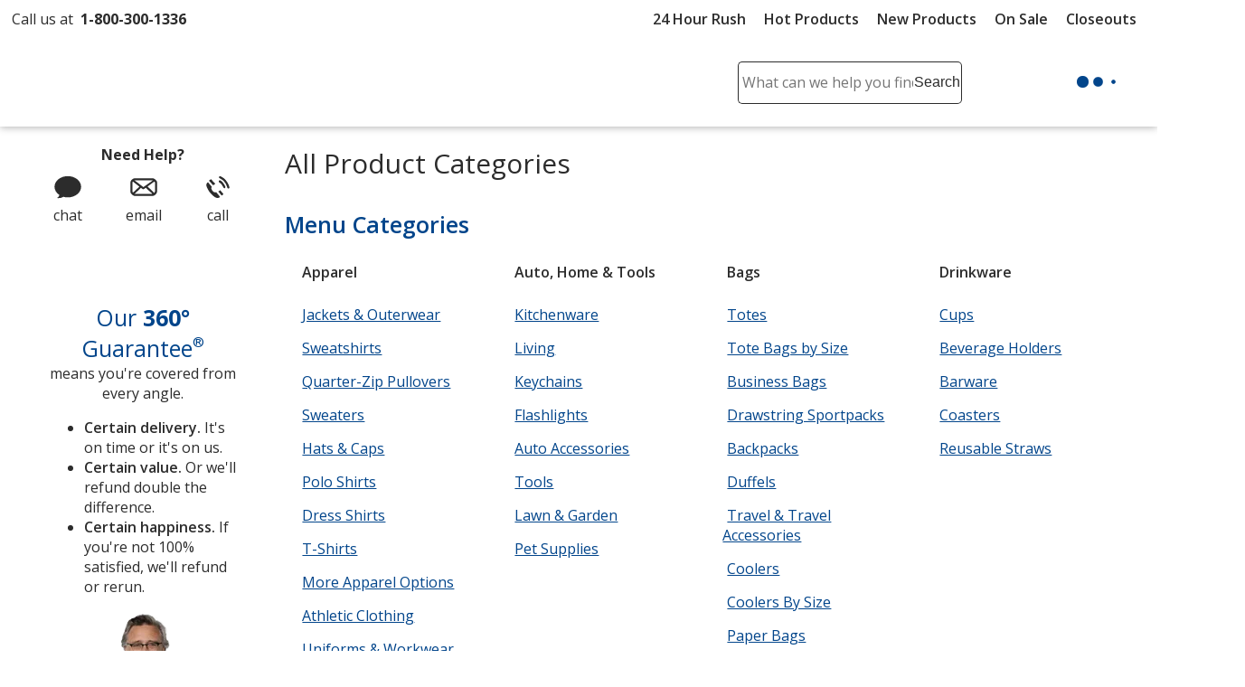

--- FILE ---
content_type: text/html; charset=utf-8
request_url: https://www.4imprint.ca/allproductcategories
body_size: 39860
content:
<!DOCTYPE html>
<html class="no-js" lang="en">
<head><script>(function(w,i,g){w[g]=w[g]||[];if(typeof w[g].push=='function')w[g].push(i)})
(window,'GTM-PC73GP','google_tags_first_party');</script><script>(function(w,d,s,l){w[l]=w[l]||[];(function(){w[l].push(arguments);})('set', 'developer_id.dY2E1Nz', true);
		var f=d.getElementsByTagName(s)[0],
		j=d.createElement(s);j.async=true;j.src='/41rp/';
		f.parentNode.insertBefore(j,f);
		})(window,document,'script','dataLayer');</script>
	<meta charset="utf-8" />
	<meta name="viewport" content="width=device-width, initial-scale=1.0">
	<meta name="theme-color" content="#d1d1d1">

	<title>All Product Categories at 4imprint</title>
	<meta name="description" content="All promotional product groupings at 4imprint.com" />
	<link rel="dns-prefetch" href="https://fonts.googleapis.com" crossorigin />
	<link rel="dns-prefetch" href="https://ajax.aspnetcdn.com" crossorigin />
	<link rel="dns-prefetch" href="https://cdn.4imprint.ca/" crossorigin />
	<link rel="preconnect" href="https://fonts.googleapis.com" crossorigin />
	<link rel="preconnect" href="https://ajax.aspnetcdn.com" crossorigin />
	<link rel="preconnect" href="https://siteimproveanalytics.com" crossorigin />
	<link rel="preconnect" href="https://cdn.4imprint.ca/" crossorigin />
	<link rel="manifest" href="/manifest" />
	
	<link rel="stylesheet preload" href="https://cdn.4imprint.ca/qtz/content/chat/3589A52B-E1E4-477E-92AD-7AF9055FEF33.css" as="style" onload="this.onload = null; this.rel='stylesheet'">
	



	
	<script>(function(n,t,i,r,u){n[r]=n[r]||[];n[r].push({"gtm.start":(new Date).getTime(),event:"gtm.js"});var e=t.getElementsByTagName(i)[0],f=t.createElement(i),o=r!="dataLayer"?"&l="+r:"";f.async=!0;f.src="https://cdn.4imprint.ca/41rp/?id="+u+o;e.parentNode.insertBefore(f,e)})(window,document,"script","dataLayer","GTM-PC73GP")</script>

		<script crossorigin='anonymous' async src="https://cdn.4imprint.ca/qtz/bundles/appinsights/7612C1FC-32B3-4854-8D40-D3BAAF791C20.js" type="text/javascript"></script>

	<link rel="stylesheet preload" href="//fonts.googleapis.com/css?family=Open+Sans:400,700,600&display=swap" as="style" onload="this.onload=null; this.rel='stylesheet'" crossorigin />
	
	
    <link rel="canonical" href="https://www.4imprint.ca/allproductcategories">


	<script>var s_account = '4imprintcaprod', s;</script>

    <script>
        var digitalData = {
  "page": {
    "pageInfo": {
      "pageName": "All Product Categories",
      "destinationURL": "https://www.4imprint.ca/allproductcategories",
      "referringURL": "",
      "channel": "Product Categories"
    },
    "attributes": {
      "server": "aw0sdwk0002JM",
      "channel": "Product Categories",
      "purchaseID": "",
      "day": "Tuesday",
      "time": "6 AM",
      "state": "",
      "zip": "",
      "prop37": "all product categories"
    }
  },
  "user": [
    {
      "profile": [
        {
          "profileID": "G_8A080431AE2B4D3091FE621710878B78"
        }
      ]
    }
  ]
};
    </script>

<script src="//assets.adobedtm.com/launch-EN4d527adfa59d4ad8be9408c1c50bb760.min.js" type="text/javascript" async></script>
	<link crossorigin='anonymous' rel="stylesheet preload" href="https://cdn.4imprint.ca/qtz/content/coremain2023/EF8A0CA1-4AFF-4B29-949F-7CBF772AD7B0.css" as="style" onload="this.onload = null; this.rel='stylesheet'">

	

	


	
	<link href="https://cdnp.4imprint.ca/proteus/production/CA/bundles/contactpanel-CbBLfqHV.js" crossorigin="anonymous" rel="prefetch" />
</head>
<body>
	<noscript><iframe src="https://www.googletagmanager.com/ns.html?id=GTM-PC73GP" height=0 width=0 style=display:none;visibility:hidden></iframe></noscript>
	<svg xmlns=https://www.w3.org/2000/svg style=display:none><symbol id=svgLogo-4imprint viewBox="0 0 140 53"><path fill=#000 d="M26.4 43.7v-.6c1.9-.4 2-.8 2-3.7v-6.9c0-1.5 0-2-1.6-3.3v-.4l3.3-1.6.3.1v12c0 3 .1 3.3 2 3.7v.6h-6zm11.3-4.2c0 3 .1 3.2 1.8 3.6v.6h-5.7v-.6c1.8-.4 1.9-.8 1.9-3.6v-6.9c0-1.5 0-2-1.3-3.3V29l3.1-1.6.3.1-.2 2.8c1.2-1.4 2.6-2.9 4.3-2.9 1.3 0 2.7 1.1 3.2 2.9 1.2-1.4 2.6-2.9 4.3-2.9 3.8 0 3.4 5.5 3.4 7.4v4.7c0 3 .1 3.2 1.8 3.6v.6h-5.7v-.6c1.8-.4 1.9-.8 1.9-3.6v-3.8c0-1.4.4-6.4-2.9-6.4-1.1 0-1.8.7-2.6 1.8v8.5c0 3 .1 3.2 1.8 3.6v.6h-5.7v-.6c1.8-.4 1.9-.8 1.9-3.6v-3.8c0-1.9.3-6.4-2.9-6.4-1.1 0-1.9.8-2.6 1.8-.1-.1-.1 8.3-.1 8.3zm21.6-9.3c.8-.8 1.5-1.1 2.4-1.1 1.3 0 4.4 1.5 4.4 7 0 3-1.1 6.8-3.6 6.8-3.1 0-3.2-3.4-3.2-5.3v-7.4zm0 13.8l1.7.1c4.2.3 7.3-4.6 7.3-9.2 0-3.9-1.9-7.6-4.9-7.6-1.5 0-2.9 1-4.1 2.2l.1-2.2-.3-.1-3.1 1.7v.4c1.3 1.3 1.3 1.8 1.3 3.3v15.7c0 2.8-.1 3.3-1.9 3.7v.6h6.7V52c-2.7-.4-2.8-.7-2.8-3.7V44zm14.2-4.5c0 3 .1 3.3 2.6 3.7v.6h-6.5v-.6c1.8-.4 1.9-.8 1.9-3.7v-6.9c0-1.5 0-2-1.3-3.3v-.4l3.1-1.6.3.1-.1 4.3h.1c.6-1.9 2-4.4 3.6-4.4.7 0 1.3.6 1.3 1.7 0 1-.8 1.9-1.3 2.3-.4-.5-1.1-1.3-1.7-1.2-2.2.3-2 5.2-2 5.8v3.6zm6.2 4.2v-.6c1.9-.4 2-.8 2-3.7v-6.9c0-1.5 0-2-1.6-3.3v-.4l3.3-1.6.3.1v12c0 3 .1 3.3 2 3.7v.6c0 .1-6 .1-6 .1zm4.2-21.6c0 1-.6 1.8-1.3 1.8-.7 0-1.3-.8-1.3-1.8s.6-1.8 1.3-1.8c.7-.1 1.3.8 1.3 1.8zM89 32.6c0-1.5 0-2-1.3-3.3V29l3.1-1.6.3.1-.2 2.7c1.5-1.5 2.9-2.8 4.5-2.8 3.1 0 3.3 3.6 3.3 5.7v6.4c0 3 .1 3.2 2 3.6v.6h-6v-.6c1.9-.4 2-.8 2-3.6v-4.1c0-2.5.1-6.1-3.1-6.1-1.1 0-1.8.5-2.6 1.6v8.7c0 3 .1 3.2 2 3.6v.6h-6v-.6c1.9-.4 2-.8 2-3.6v-7zm16.8 4.8c0 3.2 0 5.2 2.8 5.2.5 0 1-.1 1.5-.3l.1.6c-1.3.7-2.7 1.1-4.1 1.1-2.5 0-2.4-1.8-2.4-4.6v-9.8H102l-.1-.3 3.6-5h.2v3.8h4.1v1.5h-4.1l.1 7.8z" /><path fill=#02458b d="M33.6 22.2c18.3-4.9 36.6-9.5 36.6-9.5 26.2-6.6 45.9-6.1 45.9-6.1 6.2 0 10.9 1.9 11.8 5.2.9 3.6.2 7.5-8.5 16.3l1 .5C137.8 13.8 139.3 9.1 138.2 5c-.8-2.9-4.8-4.5-10.2-4.5 0 0-17-.4-39.6 5.2 0 0-38 9.5-54.9 14.9.1.1.1 1.6.1 1.6zm82.1 15.2c1.7 0 3.1-1.4 3.1-3.1 0-1.7-1.4-3.1-3.1-3.1-1.7 0-3.1 1.4-3.1 3.1 0 1.8 1.4 3.1 3.1 3.1zM20.1 17.1l-2.3-.1L.5 35.4l.2 1h13.7v1.1c0 3.8 0 5.2-4.9 5.9v.6h12.9v-.6c-4.3-.7-3.9-2.2-3.9-5.9v-1.1h3.9v-2.5h-3.9v-8.7l-4.1 1.4v7.3h-10l15.7-16.8z" /><path fill=#000 d="M30.6 22.1c0 1-.6 1.8-1.3 1.8-.7 0-1.3-.8-1.3-1.8s.6-1.8 1.3-1.8c.7-.1 1.3.8 1.3 1.8zm81.7 5.6c-.3 0-.6.1-.9.4-.2.2-.4.6-.4.9 0 .3.1.6.4.9.2.2.6.4.9.4.3 0 .6-.1.9-.4.2-.2.4-.5.4-.9 0-.3-.1-.6-.4-.9-.3-.3-.6-.4-.9-.4zm1.1 1.3c0 .3-.1.6-.3.8-.2.2-.5.3-.8.3-.3 0-.6-.1-.8-.3-.2-.2-.3-.5-.3-.8 0-.3.1-.6.3-.8.2-.2.5-.3.8-.3.3 0 .6.1.8.3.2.2.3.5.3.8zm-1.1-.8h-.5v1.4h.2V29h.3l.3.6h.2l-.3-.7c.2 0 .3-.2.3-.4.1-.2-.1-.3-.5-.3zm-.1.2c.3 0 .4.1.4.3 0 .2-.1.2-.4.2h-.2v-.5h.2z" /></symbol><symbol id=svgLogo-outlet viewBox="0 0 102.002 55.494"><path fill=#000 d="M19.176 32.496v-.419c1.412-.3 1.467-.625 1.494-2.743v-5.2a2.394 2.394 0 00-1.168-2.485v-.272l2.431-1.182.2.109v9.03c0 2.227.081 2.445 1.493 2.743v.421zM27.485 29.332c0 2.227.081 2.445 1.344 2.743v.421h-4.21v-.419c1.318-.3 1.372-.625 1.4-2.743v-5.176a2.634 2.634 0 00-.937-2.471v-.285l2.27-1.209.217.122-.15 2.1c.869-1.1 1.942-2.227 3.164-2.227a2.624 2.624 0 012.336 2.227c.9-1.1 1.928-2.227 3.177-2.227 2.825 0 2.485 4.128 2.485 5.595v3.544c0 2.227.068 2.445 1.331 2.743v.421h-4.21v-.414c1.331-.3 1.385-.625 1.4-2.743v-2.881c0-1.018.312-4.82-2.159-4.82-.815 0-1.358.516-1.914 1.331v6.369c0 2.227.081 2.445 1.344 2.743v.421h-4.211v-.42c1.318-.3 1.385-.625 1.4-2.743v-2.881c0-1.453.231-4.82-2.145-4.82-.815 0-1.385.57-1.928 1.358zM43.452 32.699l1.276.1c3.11.19 5.364-3.449 5.364-6.912 0-2.96-1.439-5.69-3.612-5.69a4.68 4.68 0 00-3.028 1.643l.068-1.643-.2-.109-2.283 1.286v.272a2.615 2.615 0 01.937 2.485v11.814c-.014 2.118-.081 2.444-1.4 2.743v.423h4.958v-.421c-2.01-.3-2.078-.516-2.078-2.743zm0-10.374a2.34 2.34 0 011.793-.788c.991 0 3.218 1.14 3.218 5.269 0 2.268-.774 5.132-2.648 5.132-2.268 0-2.363-2.539-2.363-4.019zM53.963 29.332c0 2.227.068 2.445 1.9 2.743v.421h-4.765v-.419c1.317-.3 1.372-.625 1.385-2.743v-5.2a2.6 2.6 0 00-.937-2.472v-.272l2.279-1.2.2.109-.068 3.2h.027c.435-1.439 1.493-3.313 2.7-3.313.53 0 .978.489.978 1.249a2.3 2.3 0 01-.991 1.711c-.326-.354-.815-.951-1.236-.9-1.616.218-1.48 3.911-1.48 4.318zM61.652 16.214c0 .76-.435 1.4-.977 1.4s-.964-.638-.964-1.4.435-1.385.964-1.385.977.625.977 1.385zm-3.11 16.281v-.421c1.426-.3 1.481-.625 1.494-2.743v-5.2a2.374 2.374 0 00-1.168-2.485v-.272l2.431-1.182.218.109v9.03c0 2.227.068 2.445 1.48 2.743v.421zM65.383 24.158a2.6 2.6 0 00-.937-2.471v-.285l2.282-1.209.2.122-.149 2c1.086-1.154 2.132-2.118 3.354-2.118 2.3 0 2.417 2.716 2.417 4.318v4.82c0 2.227.068 2.445 1.48 2.743v.421h-4.436v-.422c1.412-.3 1.467-.625 1.48-2.743v-3.112c0-1.9.054-4.59-2.268-4.59a2.316 2.316 0 00-1.941 1.168v6.532c0 2.227.068 2.445 1.48 2.743v.421h-4.44v-.419c1.412-.3 1.467-.625 1.48-2.743zM77.808 27.742c0 2.417.014 3.952 2.091 3.952a3.263 3.263 0 001.141-.19l.068.434a6.52 6.52 0 01-3.014.856c-1.86 0-1.765-1.372-1.765-3.476v-7.4h-1.277l-.1-.191 2.675-3.788h.176v2.838h3.014v1.14h-3.015z" /><path fill=#02458b d="M24.483 16.322c13.5-3.72 27.049-7.17 27.049-7.17 19.391-4.97 33.92-4.576 33.92-4.576 4.576 0 8.066 1.412 8.7 3.9.692 2.675.163 5.635-6.288 12.276l.761.38c12.865-11.124 13.983-14.666 13.177-17.766C101.245 1.223 98.231 0 94.293 0a117.954 117.954 0 00-29.285 3.935s-28.06 7.16-40.539 11.22zM85.152 27.766a2.3 2.3 0 10-2.3-2.3 2.3 2.3 0 002.3 2.3zM14.475 12.507l-1.67-.1L0 26.266l.149.719h10.144v.8c0 2.825.027 3.9-3.639 4.468v.435H16.2v-.435c-3.164-.543-2.865-1.643-2.865-4.468v-.8h2.892v-1.859h-2.892c0-2.24 0-4.766.013-6.558L10.293 19.6v5.526H2.919z" /><path d="M22.283 16.214c0 .76-.448 1.4-.978 1.4s-.977-.638-.977-1.4.434-1.385.977-1.385.978.625.978 1.385zM82.588 20.953c.217 0 .312.054.312.2s-.1.176-.312.176h-.186v-.38zm.04-.109h-.394v1.073h.168v-.475h.243l.232.475h.175l-.231-.489a.282.282 0 00.244-.285c-.002-.203-.138-.299-.437-.299zm.8.557a.74.74 0 01-.244.57.824.824 0 01-.584.258.867.867 0 01-.584-.244.814.814 0 01-.244-.584.842.842 0 01.244-.6.833.833 0 01.584-.231.789.789 0 01.584.244.774.774 0 01.245.587zm-.828-.937a.893.893 0 00-.652.271.959.959 0 00-.285.666.931.931 0 101.589-.666.913.913 0 00-.65-.271z" /><path fill=#02458b d="M6.522 47.539a8.272 8.272 0 011.807-5.5 6.056 6.056 0 014.905-2.161 6.1 6.1 0 014.926 2.154 8.251 8.251 0 011.813 5.5v.306a8.239 8.239 0 01-1.807 5.5 6.084 6.084 0 01-4.9 2.149 6.108 6.108 0 01-4.934-2.146 8.239 8.239 0 01-1.807-5.5zm2.738.306a7.134 7.134 0 001.007 3.946 3.334 3.334 0 002.995 1.556 3.316 3.316 0 002.96-1.556 7.1 7.1 0 001.014-3.947v-.306a7.115 7.115 0 00-1.014-3.933 3.329 3.329 0 00-2.988-1.57 3.3 3.3 0 00-2.974 1.57 7.176 7.176 0 00-1 3.933zM33.167 52.972a5.082 5.082 0 01-1.827 1.862 5.026 5.026 0 01-2.578.653 4.814 4.814 0 01-3.817-1.57 7.289 7.289 0 01-1.38-4.894v-6.712l-1.72-.388v-1.765h4.458v8.894a5.6 5.6 0 00.709 3.307 2.636 2.636 0 002.209.9 4.5 4.5 0 002.411-.593 3.706 3.706 0 001.438-1.674v-8.683l-2.018-.386v-1.765h4.752v12.9l1.723.389v1.751h-4.182zM49.659 40.376v-1.765h5v14.445l2.271.389v1.751h-7.271v-1.751l2.265-.389v-12.29zM66.107 55.487a6.341 6.341 0 01-5-2.091 7.87 7.87 0 01-1.855-5.43v-.611a7.709 7.709 0 011.91-5.344 5.883 5.883 0 014.523-2.133 5.7 5.7 0 014.593 1.834 7.29 7.29 0 011.563 4.891v1.71h-9.75l-.042.069a5.936 5.936 0 001.1 3.564 3.5 3.5 0 002.96 1.4 6.9 6.9 0 002.439-.4 5.613 5.613 0 001.814-1.08l1.07 1.779a6.584 6.584 0 01-2.133 1.313 8.538 8.538 0 01-3.192.529zm-.417-13.451a2.963 2.963 0 00-2.348 1.16 5.491 5.491 0 00-1.2 2.911l.032.07h6.934v-.361a4.2 4.2 0 00-.862-2.7 3.068 3.068 0 00-2.556-1.08zM79.089 38.497v5.283h2.849v2.029h-2.849v5.506a2.042 2.042 0 00.438 1.487 1.582 1.582 0 001.16.431 6.091 6.091 0 00.809-.059q.452-.063.757-.132l.375 1.876a3.512 3.512 0 01-1.139.41 7.2 7.2 0 01-1.5.16 3.547 3.547 0 01-2.651-1.008 4.373 4.373 0 01-.987-3.161v-5.506h-2.376v-2.029h2.377v-5.287zM43.933 40.643v3.685h2.849v2.029h-2.849v4.963a2.04 2.04 0 00.438 1.482 1.582 1.582 0 001.16.431 6.091 6.091 0 00.809-.059q.451-.063.757-.132l.375 1.876a3.512 3.512 0 01-1.139.41 7.2 7.2 0 01-1.5.16 3.547 3.547 0 01-2.651-1.008 4.373 4.373 0 01-.987-3.161v-4.963h-2.376v-2.029h2.376v-3.685z" /></symbol><symbol id=svgLogo-betterChoices viewBox="0 0 102.7 30.6"><path fill=#02458b d="M43.498 4.273c1.269 0 2.257.459 2.965 1.379.708.919 1.062 2.209 1.062 3.87s-.358 2.964-1.075 3.893c-.717.929-1.713 1.393-2.988 1.393-1.287 0-2.286-.463-2.997-1.388h-.147l-.396 1.204h-1.618V.32h2.16v3.401c0 .251-.012.625-.037 1.122-.025.497-.043.812-.055.947h.092c.686-1.011 1.697-1.517 3.033-1.517Zm-.561 1.765c-.87 0-1.497.256-1.88.768s-.581 1.368-.593 2.569v.147c0 1.238.196 2.134.588 2.688.392.555 1.032.832 1.921.832.766 0 1.347-.303 1.742-.91.395-.606.593-1.483.593-2.629 0-2.311-.791-3.465-2.372-3.465ZM54.474 14.808c-1.581 0-2.817-.461-3.709-1.384-.892-.922-1.337-2.192-1.337-3.81 0-1.661.414-2.966 1.241-3.916.827-.95 1.964-1.425 3.41-1.425 1.342 0 2.402.408 3.181 1.223s1.167 1.937 1.167 3.364v1.167h-6.774c.03.987.297 1.745.8 2.275.502.53 1.21.795 2.123.795.601 0 1.16-.057 1.678-.17s1.074-.302 1.669-.565v1.756a6.643 6.643 0 0 1-1.6.533 9.817 9.817 0 0 1-1.848.157Zm-.396-8.899c-.687 0-1.236.218-1.65.653-.413.435-.66 1.069-.739 1.903h4.614c-.013-.84-.215-1.476-.606-1.908-.393-.432-.932-.648-1.618-.648ZM64.668 13.061c.526 0 1.054-.083 1.581-.249v1.627a4.36 4.36 0 0 1-.924.262c-.377.07-.768.106-1.173.106-2.047 0-3.07-1.079-3.07-3.236V6.092h-1.388v-.956l1.489-.791.735-2.151h1.333v2.261h2.896v1.636h-2.896v5.442c0 .521.13.906.391 1.154s.603.373 1.025.373ZM72.068 13.061c.526 0 1.054-.083 1.581-.249v1.627a4.36 4.36 0 0 1-.924.262c-.377.07-.768.106-1.173.106-2.047 0-3.07-1.079-3.07-3.236V6.092h-1.388v-.956l1.489-.791.735-2.151h1.333v2.261h2.896v1.636h-2.896v5.442c0 .521.13.906.391 1.154s.603.373 1.025.373ZM80.12 14.808c-1.581 0-2.817-.461-3.709-1.384s-1.338-2.192-1.338-3.81c0-1.661.414-2.966 1.241-3.916.827-.95 1.964-1.425 3.41-1.425 1.342 0 2.402.408 3.181 1.223s1.167 1.937 1.167 3.364v1.167h-6.774c.03.987.297 1.745.8 2.275.502.53 1.21.795 2.123.795.601 0 1.16-.057 1.678-.17s1.074-.302 1.669-.565v1.756a6.643 6.643 0 0 1-1.6.533 9.817 9.817 0 0 1-1.848.157Zm-.395-8.899c-.687 0-1.236.218-1.65.653-.413.435-.66 1.069-.739 1.903h4.614c-.013-.84-.215-1.476-.606-1.908-.393-.432-.932-.648-1.618-.648ZM91.684 4.273c.436 0 .794.031 1.075.092l-.211 2.013a4.062 4.062 0 0 0-.956-.11c-.864 0-1.564.282-2.101.846-.536.564-.805 1.296-.805 2.197v5.313h-2.16V4.457h1.691l.285 1.793h.11c.337-.607.777-1.088 1.319-1.443s1.126-.533 1.751-.533Z" /><path fill=#4f712a d="M44.669 29.691c-.415.216-1.334.505-2.507.505-2.633 0-4.346-1.785-4.346-4.455 0-2.687 1.84-4.635 4.689-4.635.938 0 1.767.234 2.2.451l-.361 1.226c-.378-.216-.974-.414-1.839-.414-2.002 0-3.084 1.479-3.084 3.3 0 2.02 1.299 3.264 3.03 3.264.901 0 1.497-.234 1.947-.433l.271 1.191ZM46.525 17.211h1.587v5.446h.036a2.943 2.943 0 0 1 1.136-1.118 3.262 3.262 0 0 1 1.623-.451c1.172 0 3.048.721 3.048 3.732v5.195h-1.587v-5.013c0-1.407-.523-2.597-2.02-2.597-1.028 0-1.84.721-2.128 1.586-.091.216-.108.452-.108.758v5.266h-1.587V17.21ZM64.432 25.579c0 3.228-2.237 4.636-4.346 4.636-2.363 0-4.185-1.732-4.185-4.491 0-2.921 1.912-4.635 4.329-4.635 2.507 0 4.203 1.821 4.203 4.49Zm-6.926.091c0 1.912 1.1 3.354 2.651 3.354 1.514 0 2.651-1.425 2.651-3.391 0-1.479-.739-3.354-2.614-3.354s-2.687 1.732-2.687 3.391ZM68.199 18.835c.018.54-.379.973-1.01.973-.559 0-.956-.433-.956-.973 0-.56.415-.992.992-.992.595 0 .974.432.974.992Zm-1.767 11.181v-8.729h1.587v8.729h-1.587ZM76.873 29.691c-.414.216-1.334.505-2.506.505-2.633 0-4.347-1.785-4.347-4.455 0-2.687 1.84-4.635 4.69-4.635.938 0 1.767.234 2.2.451l-.361 1.226c-.379-.216-.973-.414-1.839-.414-2.002 0-3.084 1.479-3.084 3.3 0 2.02 1.298 3.264 3.03 3.264.901 0 1.497-.234 1.947-.433l.271 1.191ZM79.505 25.94c.036 2.146 1.407 3.03 2.994 3.03 1.136 0 1.821-.199 2.416-.451l.271 1.136c-.559.253-1.514.541-2.903.541-2.687 0-4.293-1.767-4.293-4.4s1.552-4.706 4.094-4.706c2.85 0 3.607 2.506 3.607 4.111 0 .325-.036.578-.054.74h-6.132Zm4.654-1.136c.018-1.01-.415-2.579-2.2-2.579-1.606 0-2.308 1.479-2.435 2.579h4.636ZM87.438 28.392c.469.307 1.299.632 2.092.632 1.154 0 1.695-.578 1.695-1.299 0-.757-.451-1.172-1.624-1.605-1.568-.559-2.308-1.425-2.308-2.471 0-1.406 1.137-2.56 3.012-2.56.884 0 1.659.252 2.146.54l-.397 1.154a3.399 3.399 0 0 0-1.785-.505c-.939 0-1.461.541-1.461 1.191 0 .721.523 1.046 1.659 1.479 1.515.577 2.291 1.334 2.291 2.633 0 1.533-1.191 2.614-3.265 2.614-.955 0-1.839-.234-2.452-.595l.397-1.208ZM29.633 1.4c-5.184-3.092-9.789.681-11.708 2.743-.058.062-.451.507-.492.557-1.6-1.8-6.6-6.7-12.3-3.3-2.9 1.9-4.8 5.9-4.7 10.3.184 5.993 3.773 11.559 9.976 15.447.084.053 1.543.925 1.543.925a.595.595 0 0 0 .82-.22.599.599 0 0 0-.22-.819s-1.23-.715-1.308-.763c-6.026-3.75-9.425-8.897-9.611-14.57 0-4 1.6-7.7 4.2-9.2 4.572-2.759 8.708.882 10.353 2.645l.827.879a.6.6 0 0 0 .437.188h.016A.598.598 0 0 0 17.908 6s.906-1.063.987-1.149C20.644 2.986 24.578-.218 29.033 2.5c2.8 1.7 4.5 5.9 4.1 10.3-.385 3.275-2.448 11.002-14.129 15.766-.249.101-1.342.564-1.506.62a14.283 14.283 0 0 1-.496-.961c-.396-.9-.653-2.277.232-3.825h.7c2.2 0 6.8-.6 9.4-5.8 3.5-6.8 0-12.5-.1-12.7s-.3-.3-.5-.3c-.3 0-6.9 0-10.9 6.5-3.5 5.6-.5 10.4.4 11.7a5.624 5.624 0 0 0-.425 4.64c.031.091.159.417.185.474l.055.116c.645 1.362 1.045 1.393 1.262 1.399h.031c.029 0 .202-.023.413-.084.375-.108.887-.29 1.047-.352 12.946-5.062 15.142-13.59 15.532-17.095.5-4.9-1.4-9.5-4.7-11.5Zm-12.8 11.3c3.2-5.2 8.3-5.8 9.6-5.9.6 1.2 2.7 5.8-.1 11.3-2.4 4.8-6.7 5.2-8.5 5.2l1.6-2.9 4-1.1c.3-.1.5-.4.4-.7-.1-.3-.4-.5-.7-.4l-2.9.8 2.1-3.8 3.2-.9c.3-.1.5-.4.4-.7-.1-.3-.4-.5-.7-.4l-2 .5 1.802-3.105a.599.599 0 1 0-1.039-.599l-1.763 3.105-.6-2.1c-.1-.3-.4-.5-.7-.4s-.5.4-.4.7l.9 3.2-2.1 3.8-.8-2.9c-.1-.3-.4-.5-.7-.4-.3.1-.5.4-.4.7l1.1 4-1.6 2.9c-1-1.5-2.8-5.4-.1-9.9ZM97.701 20.881c0 .228-.056.422-.169.582s-.271.282-.474.366-.442.126-.717.126c-.145 0-.283-.007-.412-.021s-.249-.034-.357-.06-.204-.059-.286-.097v-.428c.131.054.292.105.481.151s.387.07.594.07c.193 0 .355-.026.489-.077s.234-.126.303-.223.104-.214.104-.351c0-.131-.029-.241-.087-.33s-.154-.169-.288-.242-.316-.15-.548-.232c-.163-.058-.306-.121-.431-.19s-.228-.148-.313-.235-.148-.189-.19-.305-.064-.248-.064-.397c0-.205.052-.38.156-.527s.249-.258.433-.336.397-.117.637-.117c.205 0 .394.019.569.058s.334.09.479.155l-.139.383c-.138-.058-.285-.106-.44-.144s-.315-.058-.479-.058-.303.024-.416.072-.199.116-.259.204-.089.192-.089.313c0 .135.028.247.085.336s.148.169.273.238.291.141.498.217c.226.082.418.169.575.261s.278.204.36.336.123.3.123.503ZM100.173 21.903l-1.29-3.399h-.021a14.266 14.266 0 0 1 .036.972v2.427h-.415v-3.84h.662l1.216 3.194h.018l1.234-3.194h.657v3.84h-.441v-2.458a13.14 13.14 0 0 1 .018-.669c.005-.103.011-.191.016-.267h-.021l-1.305 3.393h-.365Z" /></symbol><symbol id=svgIcon-betterChoices viewBox="0 0 110 100"><path fill=#4f712a d="M85.856 8.961c-15.102-9.007-28.517 1.984-34.107 7.991-.169.181-1.314 1.477-1.433 1.623C45.654 13.33 31.089-.944 14.484 8.961 6.036 14.496.501 26.148.792 38.966c.536 17.458 10.991 33.673 29.061 44.999.245.154 4.495 2.695 4.495 2.695a1.733 1.733 0 0 0 2.373-.613l.016-.028a1.745 1.745 0 0 0-.638-2.384s-.003-.002-.003-.002-3.583-2.083-3.81-2.223C14.734 70.486 4.83 55.492 4.288 38.966c0-11.653 4.661-22.431 12.235-26.801 13.319-8.037 25.368 2.569 30.16 7.705l2.409 2.561c.331.35.791.548 1.273.548h.047a1.739 1.739 0 0 0 1.288-.618s2.639-3.097 2.875-3.347c5.095-5.433 16.555-14.767 29.533-6.849 8.157 4.952 13.109 17.187 11.944 30.005-1.122 9.541-7.131 32.05-41.16 45.928-.725.294-3.909 1.643-4.387 1.806a41.588 41.588 0 0 1-1.445-2.8c-1.154-2.622-1.902-6.633.676-11.143h2.039c6.409 0 19.809-1.748 27.383-16.896 10.196-19.809 0-36.414-.291-36.997s-.874-.874-1.457-.874c-.874 0-20.101 0-31.753 18.935-10.196 16.314-1.457 30.297 1.165 34.084a16.385 16.385 0 0 0-1.238 13.517c.09.265.463 1.215.539 1.381l.16.338c1.879 3.968 3.044 4.058 3.676 4.075h.09c.084 0 .588-.067 1.203-.245a47.462 47.462 0 0 0 3.05-1.025c37.713-14.746 44.111-39.589 45.247-49.8 1.457-14.274-4.078-27.675-13.692-33.501l-.003.006.002.002ZM48.568 41.879c9.322-15.148 24.179-16.896 27.966-17.187 1.748 3.496 7.865 16.896-.291 32.918-6.992 13.983-19.518 15.148-24.762 15.148l4.661-8.448 11.653-3.204c.874-.291 1.457-1.165 1.165-2.039-.291-.874-1.165-1.457-2.039-1.165l-8.448 2.331 6.118-11.07 9.322-2.622c.874-.291 1.457-1.165 1.165-2.039s-1.165-1.457-2.039-1.165l-5.826 1.457 5.249-9.045a1.746 1.746 0 1 0-3.019-1.759l-.008.015-5.136 9.045-1.748-6.118c-.291-.874-1.165-1.457-2.039-1.165s-1.457 1.165-1.165 2.039l2.622 9.322-6.118 11.07-2.331-8.448c-.291-.874-1.165-1.457-2.039-1.165-.874.291-1.457 1.165-1.165 2.039l3.204 11.653-4.661 8.448c-2.913-4.37-8.157-15.731-.291-28.84v-.005Z" /><path fill=#4f712a d="M93.074 90.659c0 .804-.199 1.489-.598 2.055s-.957.997-1.675 1.294-1.562.445-2.533.445c-.513 0-.999-.025-1.457-.074s-.878-.121-1.262-.213-.721-.207-1.011-.343v-1.512c.464.192 1.03.37 1.698.534s1.367.246 2.097.246c.68 0 1.256-.091 1.726-.274s.827-.445 1.072-.789.367-.756.367-1.239c0-.464-.102-.852-.306-1.164s-.543-.597-1.016-.854-1.118-.53-1.935-.821c-.575-.204-1.083-.428-1.522-.673s-.807-.521-1.104-.83-.521-.668-.673-1.076-.227-.875-.227-1.401c0-.724.184-1.344.552-1.86s.878-.912 1.531-1.188 1.403-.413 2.25-.413c.724 0 1.393.068 2.009.204s1.18.319 1.693.547l-.492 1.355c-.489-.204-1.007-.374-1.554-.51s-1.112-.204-1.693-.204-1.072.085-1.471.255-.704.41-.914.719-.315.677-.315 1.104c0 .476.101.872.302 1.188s.523.595.965.84 1.028.499 1.758.765c.798.291 1.475.598 2.032.923s.98.721 1.271 1.188.436 1.059.436 1.777ZM101.805 94.268l-4.556-12.007h-.074c.025.254.046.563.065.928s.034.762.046 1.192.019.868.019 1.313v8.573h-1.466V80.702h2.338l4.296 11.283h.065l4.361-11.283h2.32v13.565h-1.559v-8.685c0-.402.006-.806.019-1.211s.028-.789.046-1.151.037-.676.056-.942h-.074l-4.611 11.988h-1.29v.002Z" /></symbol><symbol id=svgIcon-starSolid viewBox="0 0 120 120"><path fill=currentColor d="M28.158 110.971c-.395 0-.812-.222-1.063-.566-.232-.318-.281-.675-.148-1.09l10.245-31.969a7.517 7.517 0 0 0-2.702-8.352L7.605 49.189c-.636-.468-.553-1.079-.448-1.401.106-.322.401-.862 1.191-.862h33.104a7.498 7.498 0 0 0 7.163-5.227L58.806 9.9c.243-.758.852-.871 1.194-.871s.951.113 1.194.871l10.19 31.799a7.5 7.5 0 0 0 7.163 5.227h33.104c.79 0 1.085.54 1.191.862.106.322.188.932-.448 1.401L85.51 68.994a7.517 7.517 0 0 0-2.702 8.352l10.245 31.969c.133.415.085.771-.148 1.09-.251.344-.668.566-1.063.566-.248 0-.485-.086-.727-.264L64.461 91.072c-1.302-.959-2.845-1.466-4.461-1.466s-3.16.507-4.461 1.466l-26.654 19.634c-.241.178-.479.265-.727.265z" /><path fill=#2c2c2c d="m60 16.445-8.399 26.21a10.622 10.622 0 0 1-10.148 7.404H14.072L36.349 66.47a10.65 10.65 0 0 1 3.828 11.832l-8.471 26.433L53.68 88.549c1.844-1.359 4.03-2.077 6.32-2.077s4.476.718 6.32 2.077l21.973 16.187-8.471-26.433a10.65 10.65 0 0 1 3.828-11.832l22.277-16.411H78.548A10.623 10.623 0 0 1 68.4 42.656L60 16.445m0-10.55c1.764 0 3.527 1.016 4.179 3.049l10.19 31.799a4.389 4.389 0 0 0 4.179 3.049h33.104c4.236 0 6.013 5.408 2.602 7.921L87.369 71.518a4.387 4.387 0 0 0-1.576 4.872l10.245 31.969c1.299 4.053-3.354 7.396-6.781 4.872L62.602 93.596a4.388 4.388 0 0 0-5.205 0L30.744 113.23c-3.427 2.525-8.08-.819-6.781-4.872L34.208 76.39a4.387 4.387 0 0 0-1.576-4.872L5.746 51.712c-3.411-2.512-1.634-7.921 2.602-7.921h33.104a4.387 4.387 0 0 0 4.179-3.049l10.19-31.799c.652-2.032 2.415-3.048 4.179-3.048z" /></symbol><symbol id=svgIcon-account viewBox="0 0 100 100"><path fill=currentColor d="M47.991 41.157c0 4.9282-2.292 9.2268-5.6917 11.5078 17.3115 2.081 16.3028 15.2466 16.3028 15.2466H14.8225s.1921-12.5806 16.5513-15.0891c-3.5308-2.2369-5.9304-6.6221-5.9304-11.6653 0-7.314 5.0478-13.241 11.2732-13.241 6.2265 0 11.2744 5.927 11.2744 13.241zM0 24.8862V75.002c0 5.4575 4.4856 9.8811 10.0192 9.8811l2.0446-.0005s51.6388.2646 51.3747 0c-.5257-.5257 19.8647-34.9409 19.8647-34.9409L62.7534 15l-52.7342.0049C4.4856 15.0049 0 19.4287 0 24.8862zM70.7402 15c8.795 15.0715 20.355 34.8423 20.355 35.1125 0 .4651-12.7734 20.7593-20.7829 34.7701h9.7475c5.218-9.0098 10.2319-17.4224 15.3167-26.377C96.5752 56.1077 100 51.8252 100 49.4272c0-.5136-.1714-1.3701-.5137-1.7126C93.4697 36.9875 86.5667 25.5747 80.303 15h-9.5628z" /></symbol><symbol id=svgIcon-cvv viewBox="0 0 93.56 60"><path d="M78.57 0H15A14.88 14.88 0 0 0 0 15.1v29.8A14.88 14.88 0 0 0 15 60h63.57a14.89 14.89 0 0 0 15-15.1V15.1a14.89 14.89 0 0 0-15-15.1zM15 4h63.57a10.86 10.86 0 0 1 10.56 8H4.43A10.84 10.84 0 0 1 15 4zm63.57 52H15A10.93 10.93 0 0 1 4 44.9V22h85.56v22.9A10.93 10.93 0 0 1 78.57 56z" /><path d="M59.3 39.83h21.18v7.86H59.3z" /></symbol><symbol id=svgIcon-watchVideo viewBox="0 0 120 120"><circle fill=#ffffff cx=60 cy=60 r=56.3 /><path fill=currentColor d="M60 118.9C27.5 118.9 1.1 92.5 1.1 60S27.5 1.1 60 1.1s58.9 26.4 58.9 58.9-26.4 58.9-58.9 58.9zM60 3.7C28.9 3.7 3.7 28.9 3.7 60S29 116.3 60 116.3 116.3 91 116.3 60 91.1 3.7 60 3.7z" /><path fill=currentColor d="M87 57.2c.7.5 1 2 1 2.4v.2c0 2.9-2.6 4.4-6 7.3-10.7 9.4-22.7 20.3-33.4 29.2-.3.3-6.1 1.7-6.3-3.8V27.1c0-1.9 2.8-3.8 4.7-3.8.7 0 3.3.9 4.3 2.5 1.2 1 24.7 21.3 35 30.7l.7.7z" /></symbol><symbol id=svgIcon-rss viewBox="0 0 120 120"><path fill=currentColor d="M98.1 117.8H21.9c-10.8 0-19.6-8.7-19.6-19.4V21.6C2.2 10.9 11 2.2 21.9 2.2h76.3c10.8 0 19.6 8.7 19.6 19.4v76.8c0 10.7-8.8 19.4-19.7 19.4zM21.9 5.9c-8.8 0-16 7.1-16 15.7v76.8c0 8.7 7.2 15.7 16 15.7h76.3c8.8 0 16-7.1 16-15.7V21.6c0-8.7-7.2-15.7-16-15.7H21.9z" /><path fill=currentColor d="M19.1 50.8v-13c38.6 0 70.1 30.4 70.1 67.8H75.7c0-30.2-25.4-54.8-56.6-54.8z" /><path fill=currentColor d="M19.1 73.8v-13c25.5 0 46.3 20.1 46.3 44.7H51.9c0-8.5-3.4-16.5-9.6-22.5-6.2-5.9-14.4-9.2-23.2-9.2z" /><path fill=currentColor d="M28.4 87.5c5.2 0 9.3 4 9.3 9s-4.2 9-9.3 9c-5.2 0-9.3-4-9.3-9s4.2-9 9.3-9z" /></symbol><symbol id=svgIcon-facebook viewBox="0 0 120 120"><path fill=#1877f2 d="M5 60C5 29.624 29.624 5 60 5s55 24.624 55 55-24.624 55-55 55S5 90.376 5 60z" /><path fill=#fff d="M68.717 114.313V75.84h13.007l2.398-15.884H68.718v-9.74c0-4.662 2.368-9.02 9.052-9.02l6.914-.004V27.44c-1.475-.196-6.535-.85-12.423-.85-12.29 0-20.705 7.503-20.705 21.28v12.087H37.655V75.84h13.9l.001 38.516c2.753.424 5.573.644 8.444.644 2.967 0 5.878-.235 8.717-.687z" /></symbol><symbol id=svgIcon-twitter viewBox="0 0 120 120"><path fill=#000 d="m69 52.6 35.4-41.1H96L65.3 47.2 40.8 11.5H12.5l37.1 54-37.1 43.1h8.4l32.4-37.7 25.9 37.7h28.3L69 52.6zM57.6 65.9l-3.8-5.4-29.9-42.7h12.9l24.1 34.5 3.8 5.4L96 102.5H83.2L57.6 65.9z" /></symbol><symbol id=svgIcon-youTube viewBox="0 0 120 120"><path fill=#fff d="M49.2 72.9l27-13.9 -27-14L49.2 72.9z" /><path fill=#e52d27 d="M108.5 40.1c0 0-1-6.9-4-9.9 -3.8-4-8.1-4-10-4.2C80.5 25 59.5 25 59.5 25h0c0 0-21 0-35 1 -2 0.2-6.2 0.3-10 4.2 -3 3-4 9.9-4 9.9s-1 8.1-1 16.1v7.6c0 8.1 1 16.1 1 16.1s1 6.9 4 9.9C18.3 93.7 23.3 93.6 25.5 94c8 0.8 34 1 34 1s21 0 35-1c2-0.2 6.2-0.3 10-4.2 3-3 4-9.9 4-9.9s1-8.1 1-16.1v-7.6C109.5 48.2 108.5 40.1 108.5 40.1zM49.2 72.9l0-28 27 14L49.2 72.9z" /></symbol><symbol id=svgIcon-linkedIn viewBox="0 0 120 120"><path fill=#0077b5 d="M102.3 10L16.9 10C12.8 10 9.5 13.2 9.5 17.2L9.5 102.8C9.5 106.8 12.8 110 16.9 110L102.3 110C106.4 110 109.7 106.8 109.7 102.8L109.7 17.2C109.7 13.2 106.4 10 102.3 10Z" /><path fill=#fff d="M24.4 47.5L39.2 47.5 39.2 95.2 24.4 95.2 24.4 47.5ZM31.8 23.8C36.6 23.8 40.4 27.6 40.4 32.4 40.4 37.1 36.6 41 31.8 41 27 41 23.2 37.1 23.2 32.4 23.2 27.6 27 23.8 31.8 23.8L31.8 23.8Z" /><path fill=#fff d="M48.6 47.5L62.8 47.5 62.8 54 63 54C65 50.3 69.8 46.3 77.1 46.3 92.1 46.3 94.9 56.2 94.9 69L94.9 95.2 80.1 95.2 80.1 72C80.1 66.5 80 59.4 72.3 59.4 64.6 59.4 63.4 65.4 63.4 71.6L63.4 95.2 48.6 95.2 48.6 47.5Z" /></symbol><symbol id=svgIcon-instagram viewBox="0 0 120 120"><path fill=#2c2c2c d="M83.4 10H35.3c-8.9-0.5-23 10.4-24.8 20.5 -0.3 1.5-0.8 3.3-1 4.8v49.4c0 0.5 0.5 2.5 0.8 4.1 1.3 7.6 11.9 19.5 22.8 20.8 0.5 0 1.3 0.3 1.8 0.5H83.9c0.8 0 2.8-1 4.3-1 7.6-1 19.2-12.9 20.3-20.5 0-1.5 0.8-2.8 1-4.3V35.6c0-8.4-10.1-22.8-21.3-24.8C86.7 10.5 85.2 10.3 83.4 10zM80.9 19.1c10.6 0 19.5 10.4 19.5 19V81.7c-0.3 10.6-10.1 19.2-19.2 19.2H37.6c-10.6-0.3-19-10.4-19-18.7V37.9c0.3-0.8 0.3-1.8 0.3-2.5 0.8-8.4 11.9-17 19-16.2H80.9zM85.2 59.9c0-13.9-11.1-25.6-25.6-25.6 -11.6 0-22.5 6.8-25.8 22.3v6.6c0 0.5 0.8 4.6 1.8 6.8 5.3 11.6 15.4 15.7 23.8 15.7C73.3 85.7 85.2 74.6 85.2 59.9zM76.1 60.2c0 9.1-8.1 16.5-16.7 16.5 -9.1 0-16.5-8.1-16.5-16.7 0-9.1 7.8-16.5 16.7-16.5C68.7 43.5 76.1 51.3 76.1 60.2zM80.8 33.2c0 3.1 2.5 5.6 5.6 5.6s5.6-2.5 5.6-5.6 -2.5-5.6-5.6-5.6S80.8 30.1 80.8 33.2z" /></symbol><symbol id=svgIcon-pinterest viewBox="0 0 120 120"><path fill=#BD081C d="M59.5 10.5c27.6 0 50 22.2 50 49.5 0 27.3-22.4 49.5-50 49.5 -4.9 0-9.7-0.7-14.2-2 1.9-3 4-6.8 5-10.6 0.6-2.2 3.5-13.6 3.5-13.6 1.7 3.3 6.8 6.2 12.2 6.2 16.1 0 27-14.5 27-33.9 0-14.7-12.6-28.4-31.7-28.4 -23.8 0-35.7 16.9-35.7 30.9 0 8.5 3.3 16.1 10.2 18.9 1.1 0.5 2.2 0 2.5-1.2 0.2-0.9 0.8-3.1 1-4 0.3-1.2 0.2-1.7-0.7-2.8 -2-2.4-3.3-5.4-3.3-9.7 0-12.5 9.5-23.7 24.6-23.7 13.4 0 20.8 8.1 20.8 19 0 14.3-6.4 26.3-15.9 26.3 -5.2 0-9.1-4.3-7.9-9.5 1.5-6.3 4.4-13 4.4-17.6 0-4-2.2-7.4-6.7-7.4 -5.3 0-9.6 5.5-9.6 12.8 0 4.7 1.6 7.8 1.6 7.8l-6.4 27c-0.9 3.8-1 7.9-0.9 11.4C21.8 97.7 9.5 80.3 9.5 60 9.5 32.7 31.9 10.5 59.5 10.5z" /></symbol><symbol id=svgIcon-addtoBoard viewBox="0  0 103 104"><path d="M40.9546 92.4635l-30.4022.002c-3.2082-.6446-4.0638-3.8676-4.0638-5.8014v-74.561c-.4277-2.5786 2.1389-5.5866 4.4915-5.5866h76.7834c1.925-.4298 5.1331 3.2231 4.4916 5.3717l-.0029 29.3794c2.1526 1.3348 4.1605 2.8827 5.9925 4.6163l-.001-35.9294C98.4576 6.0867 93.1105.7148 89.4747.5H9.2691C5.847.5.7139 6.7314.5 9.5245v79.7179c0 3.8678 6.2025 9.4545 9.8384 9.4545h35.3444c-1.7833-1.901-3.3698-3.9897-4.7282-6.2334z" /><path d="M102.5 73.3503c0 16.9275-13.8127 30.1497-29.7117 30.1497-16.6816 0-29.7117-14.0165-29.7117-30.1497 0-16.394 13.0301-30.1518 29.7117-30.1518 16.6815 0 29.7117 13.7578 29.7117 30.1518zm-5.212 0c0 13.2276-11.4644 24.8608-24.4997 24.8608-13.2929 0-24.4997-11.6332-24.4997-24.8608 0-13.4882 11.2068-24.8607 24.4997-24.8607 13.0353 0 24.4997 11.3725 24.4997 24.8607z" /><path fill=#fff d="M97.288 73.3503c0-13.4882-11.4644-24.8607-24.4997-24.8607-13.2929 0-24.4997 11.3725-24.4997 24.8607 0 13.2276 11.2068 24.8608 24.4997 24.8608 13.0353 0 24.4997-11.6332 24.4997-24.8608z" /><path d="M74.2646 22.0161c2.343.2641 3.3887 1.3224 3.3887 3.1723 0 1.3223-1.3085 3.1749-2.8688 3.1749H21.6134c-2.0858-.7945-2.606-1.8526-2.606-3.1749 0-1.0583.5202-3.4389 3.1262-3.1723h52.131zM50.4641 43.173l-28.3305.0012c-2.606-.2638-3.1262 2.1167-3.1262 3.1722 0 1.3221.5202 2.3804 2.606 3.175l22.2738.0023c1.9243-2.376 4.1353-4.5116 6.5769-6.3507zM21.6134 72.7958l13.9491.0016c.0161-2.1652.2163-4.2881.5843-6.3509l-14.0132-.0005c-2.606-.2611-3.1262 2.1167-3.1262 3.1778 0 1.3166.5202 2.3777 2.606 3.172zM72.7883 56.4225c-1.4855 0-2.6918 1.2189-2.6918 2.7314V70.08H59.324c-1.4909 0-2.6917 1.2296-2.6917 2.7368s1.2008 2.737 2.6917 2.737h10.7725v10.9257c0 1.5127 1.2063 2.7314 2.6918 2.7314 1.4854 0 2.6971-1.2187 2.6971-2.7314V75.5538h10.7671c1.4907 0 2.6973-1.2298 2.6973-2.737S87.7432 70.08 86.2525 70.08H75.4854V59.1539c0-1.5125-1.2117-2.7314-2.6971-2.7314z" /></symbol><symbol id=svgIcon-createBoard viewBox="0 0 99 98"><path fill=#fff d="M49.0682 77.7316c-2.2483 0-4.0661-1.7992-4.0661-4.0658l-.0011-20.1375-20.1355.0014c-2.2323 0-4.055-1.816-4.055-4.054 0-2.2385 1.8227-4.0553 4.055-4.0553l20.1355-.0018.0011-20.1336c0-2.2547 1.8178-4.0656 4.0661-4.0656 2.25 0 4.0668 1.8109 4.0668 4.0656l.0019 20.1336 20.1352.0018c2.2332 0 4.0559 1.8168 4.0559 4.0553 0 2.238-1.8227 4.054-4.0559 4.054l-20.1352-.0014-.0019 20.1375c0 2.2666-1.8168 4.0658-4.0668 4.0658zM70.0479 6.011l-58.1825-.0007c-2.1444-.6432-5.7899 2.5731-5.361 4.503V87.493c0 2.3587 3.0022 4.9319 5.5755 4.5031h74.4114c1.9299 0 5.1465-.8579 5.7899-4.0742V28.8818l-22.2341.0017.0008-22.8725z" /><path fill=currentColor d="M72.9814.0062H9.9355C6.0755-.2081.7144 5.1526.5 8.7979v80.4106c0 3.4308 6.2188 8.577 9.0066 8.7915h79.5579c3.86 0 9.4355-6.2184 9.4355-9.8636V25.5232c0-1.501-14.3676-15.6532-18.6565-19.7273C77.9136 3.6515 75.1259.0062 72.9814.0062zM70.0479 6.011l-.0008 22.8725 22.2341-.0017v59.0401c-.6434 3.2163-3.86 4.0742-5.7899 4.0742H12.0799c-2.5733.4288-5.5755-2.1444-5.5755-4.5031V10.5133c-.4289-1.9299 3.2166-5.1462 5.361-4.503l58.1825.0007zM49.0682 77.7316c2.25 0 4.0668-1.7992 4.0668-4.0658l.0019-20.1375 20.1352.0014c2.2332 0 4.0559-1.816 4.0559-4.054 0-2.2385-1.8227-4.0553-4.0559-4.0553l-20.1352-.0018-.0019-20.1336c0-2.2547-1.8168-4.0656-4.0668-4.0656-2.2483 0-4.0661 1.8109-4.0661 4.0656l-.0011 20.1336-20.1355.0018c-2.2323 0-4.055 1.8168-4.055 4.0553 0 2.238 1.8227 4.054 4.055 4.054l20.1355-.0014.0011 20.1375c0 2.2666 1.8178 4.0658 4.0661 4.0658z" /></symbol><symbol id=svgIcon-arrowLine viewBox="0 0 104 60"><path fill=currentColor d="M95.3907 42.9895C82.5502 29.9363 69.2743 16.6658 55.7806 3.6125c-.6529-.8703-2.394-1.3051-3.4823-1.3051-3.6998 0-4.3527 2.1753-8.9232 6.3091C30.3169 21.6694 17.0409 34.9402 3.9825 48.2107c-.8704.8704-1.3057 2.6108-1.3057 3.6985 0 3.916 3.2646 5.874 6.0938 5.874 1.0883 0 2.8294-.4353 3.4822-1.0876 13.4937-13.0533 26.552-26.5415 39.8279-39.8125 13.276 13.0532 26.7698 26.7592 40.0454 39.8125.8708.6523 2.6121 1.0876 3.7001 1.0876 3.2645 0 5.8763-2.6106 5.8763-5.874 0-3.6985-1.959-4.3509-6.3118-8.9197z" /></symbol><symbol id=svgIcon-arrowSolid viewBox="0 0 104 66"><path fill=currentColor d="M56.0293 3.5483l.9407 1.0142C69.6655 18.3657 97.1143 50.085 98.4031 51.7178c2.1142 1.3369 3.3374 4.73 3.3374 5.7319 0 2.5142-2.5576 6.2852-5.1153 6.2852H8.3894c-7.4741-.2254-5.5437-7.9976-5.1882-8.4632 12.0813-14.4402 26.6853-30.5705 39.4206-45.0102 3.9182-4.4925 5.8777-8.0222 9.7959-8.0222h.3267c.6528 0 2.6316.3466 3.2849 1.309zm0 0c.3457.2867.6663.6226.9407 1.0142l-.9407-1.0142z" /></symbol><symbol id=svgIcon-menuLines viewBox="0 0 120 120"><path fill=currentColor d="M89.4438 76.6177H29.5029c-3.1548.4507-3.6054 2.2536-3.6054 3.6059 0 .9014.4506 2.7041 2.7041 3.6055h61.7436c1.3521 0 3.1548-2.7041 3.1548-3.6055 0-1.8029-2.2534-4.0566-4.0562-3.6059zm0-19.8479H29.5029c-3.1548.4507-3.6054 2.2536-3.6054 3.6057 0 .9014.4506 3.1548 2.7041 3.6057h61.7436c1.3521 0 3.1548-2.7043 3.1548-3.6057 0-2.2534-2.2534-4.0564-4.0562-3.6057zm0-19.8313H29.5029c-3.1548.4507-3.6054 2.2534-3.6054 3.6054 0 .9017.4506 2.7046 2.7041 3.606h61.7436c1.3521 0 3.1548-2.7043 3.1548-3.606 0-2.2534-2.2534-4.0561-4.0562-3.6054z" /></symbol><symbol id=svgIcon-phone viewBox="0 0 120 120"><path fill=currentColor d="M37.5 77.7c-7.5-7.6-7.6-13.9-4.4-19L16.2 38.3c-13.8 7.8-3.5 25.1-3.5 25.1 10.4 24.7 31.9 39.4 31.9 39.4 17.7 11.9 24.8 0 24.8 0L52.8 82.6C42.7 85.3 37.5 77.7 37.5 77.7zM61.8 79.5l15.2 18.3 7.8-6.7 -14.8-17.6C66.7 77.4 64.7 77.3 61.8 79.5zM48.6 45.4L29.3 24.9l-8.9 6.3 18.9 21C43.1 49.4 45 47.1 48.6 45.4zM110.9 60.3c-0.8-6-5.3-14.5-8.5-20.1 -2.6-5.2-7.1-9.7-10.6-14.3C89.3 22.2 73.3 11.2 69.1 11.8c-2.9 0.4-4.6 2.1-4.2 5.1 0.1 1 0.3 2 1.4 2.9 4.2 2.5 9.9 5.2 14.8 9.1 3.3 2.6 6.6 6.2 9.1 9.9 1.7 1.8 3.5 4.6 4.9 7.4 1.9 3.3 3.4 7.6 4.9 11 1.3 2.4 1.3 10 7 9.2C109.3 66.1 111.4 64.3 110.9 60.3zM89.6 51.3C88.9 49.4 76.4 28.8 67.4 30c-2.4 0.3-4.1 2.1-3.7 5.1 0.7 5 5 4.9 10.1 10.3 3.3 3.1 5.8 7.3 7.8 11.1 1.2 1.4 2 3.8 2.6 5.2 0.6 0.9 3.4 3.6 5.3 3.3 2.4-0.3 4-3.1 3.6-6.1C92.8 57.5 90.8 53.2 89.6 51.3z" /></symbol><symbol id=svgIcon-email viewBox="0 0 100 100"><path fill=currentColor d="M 81.9954 17.6359 L 17.5571 17.6359 C 11.7397 16.2849 1 25.2917 1 32.0467 L 1 68.0737 C 1 73.4777 10.8448 82.9348 17.1096 82.4845 L 82.4429 82.4845 C 88.7077 82.4845 98.105 75.279 99 67.173 L 99 32.497 C 99 25.2917 87.3653 16.2849 81.9954 17.6359 ZM 10.2022 70.1352 C 8.9833 68.5604 8.1598 66.9275 8.1598 65.8221 L 8.1598 34.2985 C 7.9867 32.7299 8.7544 30.9574 9.9915 29.4019 C 13.8663 32.2376 24.8012 41.1961 34.0309 48.3455 C 27.3871 54.045 17.314 64.0892 15.0959 66.0026 C 13.5698 67.0265 11.6096 68.4865 10.2022 70.1352 ZM 81.3159 74.828 L 16.6621 74.8289 C 16.4556 74.8029 16.2425 74.7603 16.0283 74.7 C 22.9156 68.9666 34.987 56.9016 37.0229 55.1944 C 37.9278 54.1535 38.8316 53.3388 39.661 52.6295 C 43.9744 55.8316 47.2674 58.0339 48.21 58.0339 C 49.1481 58.0339 52.9831 55.5622 57.8596 52.1322 C 63.3544 58.4387 74.8217 68.3552 76.8493 70.0555 C 78.3931 71.3872 79.8288 73.265 81.3159 74.828 ZM 89.2441 29.3231 C 90.7953 30.9973 91.8402 32.9613 91.8402 34.7486 L 91.8402 64.9214 C 91.5967 66.3917 90.2945 69.1944 88.4356 71.4451 C 83.9065 65.4843 69.7745 53.4786 67.8996 51.5916 C 66.5988 50.4696 65.2978 49.0365 63.965 47.7447 C 71.9196 41.9424 80.5616 35.3596 84.0091 32.8153 C 86.2444 31.0656 88.0654 30.2855 89.2441 29.3231 ZM 81.9954 25.2917 C 82.4052 25.3329 82.8217 25.414 83.2416 25.5265 L 48.6575 49.928 C 42.7604 45.7388 25.3021 31.5378 16.0822 25.364 C 16.5904 25.2676 17.0851 25.2389 17.5571 25.2917 L 81.9954 25.2917 Z" /></symbol><symbol id=svgIcon-search viewBox="0 0 120 120"><path fill=currentColor d="M87 43.5c0 15.2-12.7 25.5-25.5 25.5 -15.2 0-25-12.7-25-25.5 0-14.2 11.3-25 25-25C76.7 18.6 87 30.8 87 43.5zM44.1 69.7l-17.6 32.2c-1 1.7 0.7 3.8 2 4.6 0.9 0.5 2.2 0.1 5.2-1.1l17.6-32.1c3.3 1.1 6.8 1.6 10.3 1.6 16.6 0 31.3-13.2 31.3-31.3 0-16.6-13.2-30.8-31.3-30.8 -13.7 0-25.9 6.9-30.8 26.4v9.3c0 1 1 4.9 2 7.3C35.9 62.3 39.8 66.7 44.1 69.7z" /></symbol><symbol id=svgIcon-searchHistory viewBox="0 0 120 120"><path fill=currentColor d="M54.8 63.4c-1.2 0-2.3-.5-3-1.4-1.4-1.7-1.2-4.1.5-5.5l13.2-11.1V27c0-2.2 1.8-3.9 3.9-3.9s3.9 1.8 3.9 3.9v20.2c0 1.2-.5 2.3-1.4 3L57.3 62.5c-.7.6-1.6.9-2.5.9z" /><path fill=currentColor d="M29.1 112.4c-1 1.9-.2 4.3 1.7 5.3.6.3 1.2.4 1.8.4 1.5 0 2.8-.8 3.5-2.1l15.5-30.1a43 43 0 0 0 16 3.1c24 0 43.5-19.5 43.5-43.5S91.6 2 67.6 2C44.2 2 25.1 20.5 24.1 43.6L15.6 35c-1.5-1.5-4-1.5-5.6 0-1.5 1.5-1.5 4 0 5.6l15.2 15.2c.7.7 1.7 1.2 2.8 1.2 1 0 2-.4 2.8-1.2L46 40.6c1.5-1.5 1.5-4 0-5.6-1.5-1.5-4-1.5-5.6 0L32 43.4C33 24.6 48.5 9.7 67.6 9.7c19.7 0 35.7 16 35.7 35.7 0 19.7-16 35.7-35.7 35.7-7.1 0-13.7-2.1-19.3-5.7" /></symbol><symbol id=svgIcon-searchArrow viewBox="0 0 120 120"><path fill=currentColor d="m103.4 95.3-69-69h42.9c3 0 5.5-2.4 5.5-5.5s-2.4-5.5-5.5-5.5H20.5c-3 0-5.5 2.4-5.5 5.5v57c0 3 2.4 5.5 5.5 5.5s5.5-2.4 5.5-5.5V33.3L95.7 103c1.1 1.1 2.5 1.6 3.9 1.6s2.8-.5 3.9-1.6c2-2.1 2-5.6-.1-7.7z" /></symbol><symbol id=svgIcon-bubble viewBox="0 0 100 100"><path fill=currentColor d="M 50 9.5 C 22.9381 9.5 1 27.0587 1 48.7188 C 1 60.9566 8.0037 71.8801 18.9758 79.0726 C 18.8829 79.725 18.7316 80.3761 18.4982 81.01 C 16.7073 85.8745 10.0078 90.2448 10.0078 90.2448 C 10.0078 90.2448 24.2507 92.1372 33.3716 85.6154 C 38.5639 87.1155 44.1614 87.9366 50 87.9366 C 77.0619 87.9366 99 70.3789 99 48.7188 C 99 27.0587 77.0619 9.5 50 9.5 Z" /></symbol><symbol id=svgIcon-comment viewBox="0 0 100 100"><path fill=currentColor d="M 50 9.5 C 22.938 9.5 1 27.0587 1 48.7188 C 1 60.9566 8.0037 71.8801 18.9758 79.0726 C 18.8829 79.725 18.7316 80.3761 18.4982 81.01 C 16.7072 85.8745 10.0078 90.2448 10.0078 90.2448 C 10.0078 90.2448 24.2507 92.1372 33.3716 85.6154 C 38.564 87.1155 44.1614 87.9366 50 87.9366 C 77.062 87.9366 99 70.3789 99 48.7188 C 99 27.0587 77.062 9.5 50 9.5 ZM 28.8417 53.494 C 25.7974 53.494 23.3288 51.0505 23.3288 48.0361 C 23.3288 45.0212 25.7974 42.5775 28.8417 42.5775 C 31.8858 42.5775 34.3542 45.0212 34.3542 48.0361 C 34.3542 51.0505 31.8858 53.494 28.8417 53.494 ZM 49.339 53.494 C 46.2948 53.494 43.8262 51.0505 43.8262 48.0361 C 43.8262 45.0212 46.2948 42.5775 49.339 42.5775 C 52.3827 42.5775 54.8515 45.0212 54.8515 48.0361 C 54.8515 51.0505 52.3827 53.494 49.339 53.494 ZM 70.1676 53.494 C 67.1233 53.494 64.6543 51.0505 64.6543 48.0361 C 64.6543 45.0212 67.1233 42.5775 70.1676 42.5775 C 73.2108 42.5775 75.6808 45.0212 75.6808 48.0361 C 75.6808 51.0505 73.2108 53.494 70.1676 53.494 Z" /></symbol><symbol id=svgIcon-negative viewBox="0 0 120 120"><path fill=currentColor d="M 29.9528 59.6416 C 29.9528 56.8447 32.219 54.5776 35.0148 54.5776 L 85.635 54.5776 C 88.4309 54.5776 90.697 56.8447 90.697 59.6416 C 90.697 62.4385 88.4309 64.7056 85.635 64.7056 L 35.0148 64.7056 C 32.219 64.7056 29.9528 62.4385 29.9528 59.6416 Z" /></symbol><symbol id=svgIcon-positive viewBox="0 0 120 120"><path fill=currentColor d="M 59.5002 29.7578 C 62.2959 29.7578 64.5624 32.0249 64.5624 34.8218 L 64.5624 55.0774 L 84.8103 55.0774 C 87.6061 55.0774 89.8726 57.3447 89.8726 60.1411 C 89.8726 62.9382 87.6061 65.2056 84.8103 65.2056 L 64.5624 65.2056 L 64.5624 85.4614 C 64.5624 88.2578 62.2959 90.5251 59.5002 90.5251 C 56.7045 90.5251 54.4382 88.2578 54.4382 85.4614 L 54.4382 65.2056 L 34.1901 65.2056 C 31.3942 65.2056 29.1281 62.9382 29.1281 60.1411 C 29.1281 57.3447 31.3942 55.0774 34.1901 55.0774 L 54.4382 55.0774 L 54.4382 34.8218 C 54.4382 32.0249 56.7045 29.7578 59.5002 29.7578 Z" /></symbol><symbol id=svgIcon-cart viewBox="0 0 100 100"><path fill=currentColor d="M65.59 88.1021C65.59 93.5667 70.0125 98 75.4719 98c5.4593 0 9.8818-4.4333 9.8818-9.8979s-4.4225-9.8979-9.8818-9.8979c-5.4594 0-9.8819 4.4333-9.8819 9.8979zm-37.4101 0c0 5.4646 4.4227 9.8979 9.882 9.8979s9.8819-4.4333 9.8819-9.8979-4.4226-9.8979-9.8819-9.8979-9.882 4.4333-9.882 9.8979zm4.8619-36.0583l49.0178.0015c7.0585 0 8.2351-.626 10.3526-7.7914C94.5296 37.0844 99 15.5172 99 15.5172l-74.9205-.0018c-.5349-2.3706-.9573-4.7318-1.6217-6.7282-.6775-2.0362-.4517-4.5247-2.2588-5.8823-.9034-.6786-1.8069-.6786-2.7104-.9049H5.0657C1.9035 2.4526 1 4.2625 1 6.2987c0 1.5836.6776 3.6195 3.614 4.5245h9.0348c4.0657 15.6107 7.6798 31.4471 11.5194 47.0575 1.1295 4.0724 1.5811 8.8232 3.6139 12.8956.4518.6786 2.2589 1.3573 2.9364 1.8099h51.7247c2.2586 0 3.8397-2.9411 3.8397-4.5247 0-2.4886-1.5811-4.0722-4.9692-4.5248H35.7843c-.9032-3.8445-1.8182-7.6765-2.7425-11.4929z" /></symbol><symbol id=svgIcon-hint viewBox="0 0 100 100"><path fill=currentColor d="M53.0137 3.1995C53.0137 1.4888 51.2915 1 50.0615 1s-2.2138.2444-2.706 2.1995v16.6184c0 .9775 1.476 2.1997 2.706 2.1997.492 0 1.23 0 2.2139-1.2222.2461-.4888.7383-.7331.7383-1.4663V3.1995zM15.375 15.6633c0 1.9551 11.5623 12.7083 11.8081 12.9527.7383.7331 1.4761.9775 2.2144.9775 1.7216 0 2.7058-1.7107 2.7058-2.9326 0-1.9551-11.0701-12.4639-12.3001-13.197-.2461-.4888-.9839-.4888-1.7221-.4888-1.4759 0-2.7061 1.4663-2.7061 2.6882zM0 40.8354c0 .7332.4922 1.4664.9839 1.9551 2.706 1.7107 5.6582 1.7107 8.1182 2.4439 2.9521.7331 8.3642 2.1994 8.8559 2.1994 1.9683 0 2.9522-1.2219 2.9522-2.6882 0-.4888-.492-2.1995-1.4761-2.4438-5.166-1.7107-15.7442-4.1546-16.482-4.1546C.9839 38.1472 0 39.6135 0 40.8354zm84.625-25.1721c0-1.2219-1.2302-2.6882-2.7061-2.6882-.7382 0-1.476 0-1.7221.4888-1.23.7331-12.3001 11.2419-12.3001 13.197 0 1.2219.9842 2.9326 2.7058 2.9326.7383 0 1.4761-.2444 2.2144-.9775.2458-.2444 11.8081-10.9976 11.8081-12.9527zM100 40.8354c0-1.2219-.9839-2.6882-2.9521-2.6882-.7378 0-11.316 2.4439-16.482 4.1546-.9841.2443-1.4761 1.955-1.4761 2.4438 0 1.4663.9839 2.6882 2.9522 2.6882.4917 0 5.9038-1.4663 8.8559-2.1994 2.46-.7332 5.4122-.7332 8.1182-2.4439.492-.4887.9839-1.2219.9839-1.9551z" /><path fill=currentColor d="M41.3677 82.9973c.2024 4.0974 1.1694 7.2046 2.3325 7.2046h12.9683c1.1635 0 2.1303-3.1072 2.3327-7.2046.9988-4.4348 2.2351-9.5146 8.0994-16.4324 5.9502-7.0197 7.2363-21.8269-.8042-29.6794-4.2451-4.145-8.4973-5.7893-11.5672-6.4185-2.7453-.5622-6.5422-.5905-9.54.0977-3.0276.6946-7.0759 2.3743-11.1164 6.3203-8.0411 7.853-6.7549 22.6597-.8042 29.679 5.8623 6.916 7.0439 12.1235 8.0991 16.4333z" /><path fill=currentColor d="M45.2073 93.1348c-2.7906 0 1.2405 5.8652 5.1936 5.8652s6.8987-5.8652 5.1933-5.8652H45.2073z" /></symbol><symbol id=svgIcon-hintColor viewBox="0 0 100 100"><circle cx=50 cy=50 r=45 fill=#ffffff stroke=currentColor stroke-width=2 stroke-miterlimit=10 /><path d="M44.444 71.105c.128 2.582.737 4.54 1.47 4.54h8.172c.733 0 1.342-1.958 1.47-4.54.63-2.794 1.408-5.995 5.104-10.355 3.75-4.423 4.56-13.754-.507-18.702-2.675-2.612-5.355-3.648-7.29-4.045-1.729-.354-4.122-.372-6.01.062-1.909.438-4.46 1.496-7.006 3.983-5.067 4.948-4.256 14.279-.506 18.702 3.694 4.358 4.438 7.64 5.103 10.355Z" style=fill:#ffb310 /><path fill=currentColor d="M53.41 78.398h-6.546c-.568 0-.924.22-1.123.403a1.47 1.47 0 0 0-.461 1.1c0 1.54 2.4 4.194 4.856 4.194 2.602 0 4.585-2.877 4.585-4.317 0-.432-.157-.723-.286-.891a1.284 1.284 0 0 0-1.026-.489Zm7.442-37.066c-2.908-2.837-5.84-3.91-7.788-4.308-1.972-.405-4.499-.379-6.435.066-1.87.429-4.686 1.513-7.48 4.243-5.417 5.289-4.754 15.128-.571 20.063 3.462 4.084 4.2 7.106 4.852 9.772 0 0 .602 5.478 2.484 5.478h8.172c1.886 0 2.2-3.837 2.464-5.404s1.298-5.629 4.873-9.846c4.183-4.934 4.845-14.774-.571-20.064Zm-.955 18.772c-3.932 4.637-4.7 8.044-5.317 10.782a1 1 0 0 0-.023.17c-.1 2.039-.488 3.215-.712 3.59h-7.69c-.224-.375-.611-1.551-.712-3.59a1.031 1.031 0 0 0-.027-.189l-.043-.175c-.67-2.737-1.502-6.145-5.27-10.588-3.551-4.19-4.145-12.86.443-17.34 2.462-2.406 4.91-3.353 6.53-3.724 1.654-.38 3.9-.402 5.587-.057 1.686.346 4.232 1.282 6.792 3.78 4.588 4.482 3.993 13.151.442 17.34ZM49.5 18.5a1 1 0 0 0-1 1v11a1 1 0 0 0 2 0v-11a1 1 0 0 0-1-1Zm21.985 7.793a1 1 0 0 0-1.414 0l-7.778 7.778a1 1 0 1 0 1.414 1.414l7.778-7.778a1 1 0 0 0 0-1.414ZM81.59 43.741a.997.997 0 0 0-1.224-.707l-10.625 2.847a1 1 0 0 0 .518 1.932l10.625-2.847a1 1 0 0 0 .707-1.225ZM28.554 26.293a1 1 0 1 0-1.414 1.414l7.778 7.778a.997.997 0 0 0 1.415 0 1 1 0 0 0 0-1.414l-7.779-7.778Zm.33 19.588-10.625-2.847a1 1 0 0 0-.518 1.932l10.625 2.847a1 1 0 0 0 .518-1.932Z" /></symbol><symbol id=svgIcon-coffeeMug viewBox="0 0 100 100"><path fill=#fff d="M35.8 7.6c16.5 0 29.9 3.5 29.9 7.8v7.8c.6.9 1.6 1.2 2.8 1 18.8-3.3 25.6 13 25.6 27.3 0 20.4-13.2 24.3-17.2 24.7-3 .3-8.6-.1-11.3-.4v6.3c0 5.6-13.4 10.2-29.9 10.2S5.8 87.7 5.8 82.1V15.4c0-4.3 13.4-7.8 29.9-7.8Zm29.8 28.6v26.3c1.2 3.8 4 7.7 10.2 7.7s12.1-6.9 13.1-15.7c1.3-11.3-7.1-31-19.6-22-1.6 1.2-2.9 2.7-3.7 3.7Z" /><path fill=#2c2c2c d="M10.8 18.9c5.3-2.1 14.5-3.5 24.9-3.5s19.6 1.4 24.9 3.5c-1.1.5-2.5.9-4 1.3-5.3 1.4-12.7 2.2-20.9 2.2s-15.6-.9-20.9-2.2c-1.5-.4-2.9-.8-4-1.3Z" /><path fill=#2c2c2c d="M35.8 44.4c4.6 0 8.8 1 11.9 2.7 3.2 1.7 5.1 4.2 5.1 6.9s-2 5.2-5.1 6.9c-3.1 1.7-7.3 2.7-11.9 2.7s-8.8-1-11.9-2.7c-3.2-1.7-5.1-4.2-5.1-6.9s2-5.2 5.1-6.9c3.1-1.7 7.3-2.7 11.9-2.7Zm11.3 3.8c-2.9-1.6-6.9-2.6-11.3-2.6s-8.4 1-11.3 2.6C21.7 49.7 20 51.8 20 54s1.7 4.3 4.5 5.8c2.9 1.6 6.9 2.6 11.3 2.6s8.4-1 11.3-2.6c2.8-1.5 4.5-3.6 4.5-5.8s-1.7-4.3-4.5-5.8Z" /><path fill=#2c2c2c d="M24.8 57v-5.9h.7v5.3h2.6v.6h-3.3Zm9.4-3c0 1-.2 1.7-.7 2.2-.5.5-1.2.8-2 .8s-1.6-.3-2-.8c-.5-.5-.7-1.3-.7-2.3s.2-1.7.7-2.2c.5-.5 1.2-.8 2-.8s1.5.3 2 .8.7 1.3.7 2.2Zm-4.8 0c0 .8.2 1.4.5 1.8.3.4.8.6 1.5.6s1.2-.2 1.5-.6c.3-.4.5-1 .5-1.8s-.2-1.4-.5-1.8c-.3-.4-.8-.6-1.5-.6s-1.2.2-1.5.6-.5 1-.5 1.8Zm8.7-.1h2v2.9c-.3 0-.6.2-1 .2H38c-.9 0-1.6-.3-2.1-.8s-.8-1.3-.8-2.2.1-1.2.4-1.6c.2-.5.6-.8 1.1-1.1.5-.2 1-.4 1.6-.4s1.2.1 1.8.3l-.3.6c-.5-.2-1.1-.3-1.5-.3-.7 0-1.3.2-1.7.6-.4.4-.6 1-.6 1.8s.2 1.4.6 1.8c.4.4 1 .6 1.7.6s.8 0 1.2-.1v-1.8h-1.3v-.6Zm8.6.1c0 1-.2 1.7-.7 2.2-.5.5-1.2.8-2 .8s-1.6-.3-2-.8c-.5-.5-.7-1.3-.7-2.3s.2-1.7.7-2.2c.5-.5 1.2-.8 2-.8s1.5.3 2 .8.7 1.3.7 2.2ZM42 54c0 .8.2 1.4.5 1.8.3.4.8.6 1.5.6s1.2-.2 1.5-.6c.3-.4.5-1 .5-1.8s-.2-1.4-.5-1.8c-.3-.4-.8-.6-1.5-.6s-1.2.2-1.5.6c-.3.4-.5 1-.5 1.8Z" /><path fill=#02458b d="M5.2 81.9V15c.4-2.3 3.9-4.4 9.3-5.8 5.5-1.4 13-2.3 21.3-2.3s15.8.9 21.3 2.3c5.4 1.4 8.9 3.4 9.3 5.8v8c.2.2.4.4.6.4.4.1.8.1 1.3 0 1.6-.3 3.2-.4 4.8-.4 6.4 0 11.2 2.5 14.6 6.4 3.4 3.9 5.4 9 6.4 14.5.4 2.5.6 5.1.6 7.6 0 7.9-1.9 13.4-4.6 17.2-4.4 6.3-10.6 8-13.2 8.3-1.5.2-3.7.1-5.9 0-1.6 0-3.2-.2-4.7-.3v5.5c0 3.2-3.5 6-9.3 7.9-5.5 1.9-13 3-21.4 3s-15.9-1.2-21.4-3c-5.7-2-9.3-4.7-9.3-7.9v-.3Zm1.5-62.3v34.7c0 8.4-.3 19 0 27.7 0 2.6 3.1 4.9 8.2 6.6 5.3 1.8 12.7 2.9 20.9 2.9s15.5-1.1 20.9-2.9c5.1-1.7 8.2-4 8.2-6.5V75h.8c1.3.2 3.4.4 5.5.5 2.1.1 4.2.1 5.6 0 2.4-.3 8.1-1.8 12.2-7.6 2.5-3.6 4.3-8.8 4.3-16.4s-.2-4.9-.6-7.3c-.9-5.2-2.8-10.1-6-13.7-3.2-3.6-7.6-5.9-13.5-5.9s-3 .1-4.6.4c-.8.1-1.4.1-2 0-.6-.2-1.2-.6-1.6-1.2v-.4c-.1 0-.1-3.7-.1-3.7 0-.3-.1-.5-.4-.6-.2-.1-.5-.1-.7 0-1.6 1-3.9 1.9-6.7 2.7-5.5 1.4-13 2.3-21.3 2.3s-15.8-.9-21.3-2.3c-2.8-.7-5.1-1.6-6.7-2.6-.2-.1-.5-.2-.7 0-.2.1-.4.4-.4.6Zm50-9C51.4 9.2 44 8.4 35.8 8.4s-15.6.9-20.9 2.2c-5.1 1.3-8.2 3-8.2 4.8s3.1 3.5 8.2 4.8c5.3 1.4 12.7 2.2 20.9 2.2s15.6-.9 20.9-2.2c5.1-1.3 8.2-3 8.2-4.8s-3.1-3.5-8.2-4.8Zm9.7 25.9v26c.6 1.8 1.5 3.5 3 4.9 1.5 1.3 3.6 2.3 6.4 2.3s6-1.5 8.1-4c2.3-2.7 3.7-6.6 4.3-11.1.5-4.1-.4-9.3-2.2-13.8-1.2-2.9-2.8-5.5-4.8-7.2-1.9-1.7-4.1-2.6-6.5-2.4-1.5.2-3.2.8-4.9 2.1-.7.5-1.4 1.2-2.1 1.8-.5.5-.9 1-1.3 1.5Zm-1.5 26.1V36.3l.2-.5c.4-.5.9-1.1 1.5-1.8.7-.7 1.5-1.4 2.3-2 2-1.4 3.8-2.1 5.6-2.4 2.9-.3 5.5.7 7.7 2.7 2.1 1.9 3.9 4.7 5.1 7.8 2 4.7 2.8 10.2 2.3 14.6-.5 4.7-2.1 8.9-4.6 11.8-2.4 2.8-5.5 4.5-9.2 4.5s-5.7-1.1-7.5-2.6c-1.7-1.6-2.8-3.6-3.4-5.6v-.2Z" /></symbol><symbol id=svgIcon-heartOutline viewBox="0 0 95 95"><circle cx=47.5 cy=47.5 r=45 fill=#ffffff stroke=#2c2c2c stroke-width=3 stroke-miterlimit=10 /><path fill=currentColor stroke-width=3 d="M47.5 36.3c-4.3-4-16-21-27.5-7.6C8 42.6 36 65 45.9 72.2l1.6 1.2 1.6-1.2C59 65 87 42.6 75 28.6c-11.4-13.4-23.1 3.7-27.5 7.7z" stroke=#000 stroke-miterlimit=10 /></symbol><symbol id=svgIcon-rotate viewBox="0 0 100 100"><path fill=currentColor d="M26.5117 65.6958S.188 56.2502 1.0193 40.4158c.8318-15.835 33.251-28.3365 46.5515-31.6697 13.2996-3.3347 20.5046-3.3347 20.5046-3.3347L69.5767 0l16.5075 22.0806L63.1594 34.312l.7588-6.3979S45.0757 25.97 25.4028 34.5815c-19.6723 8.6116-19.395 13.6128 1.1089 31.1143z" /><path fill=currentColor d="M72.4885 34.3042s26.3245 9.4453 25.492 25.28c-.8316 15.835-33.2505 28.3357-46.5508 31.67-13.2991 3.3339-20.5044 3.3339-20.5044 3.3339L29.4241 100 12.9155 77.9192 35.8418 65.688l-.7598 6.3972s18.8428 1.9434 38.5157-6.6682c19.6721-8.6101 19.3945-13.6113-1.1092-31.1128z" /></symbol><symbol id=svgIcon-edit viewBox="0 0 100 100"><path fill=currentColor d="M99.6827 20.8132L81.187 2.3174c-1.7568-1.7564-4.6043-1.7566-6.3611 0L61.4422 15.7012 86.299 40.5576l13.3837-13.3835c1.7564-1.7566 1.7564-4.6045 0-6.3609z" /><path fill=currentColor d="M56.2013 20.9419l-42.2308 42.231c-.1578.1582-.2964.3271-.4259.5012l-1.0865 1.0862c-.2666.2666-.4676.5913-.5873.9489L1.1261 97.79c-.2916.8716-.0686 1.8328.5775 2.4864.4649.4702 1.0917.7236 1.7332.7236.2495 0 .5008-.0386.746-.1174l31.7195-10.2078c.3683-.1184.7029-.323.9765-.5964l7.187-7.1875c.1402-.1404.257-.2942.3561-.4563l36.636-36.636-24.8566-24.8567z" /><path fill=#fff d="M19.097 90.2864l-7.2319-7.2317 4.4223-13.2041L32.432 85.9949l-13.335 4.2915zM36.3333 81.7534l-4.2407-4.2407 36.2513-37.0752 4.2409 4.2405-36.2515 37.0754z" /></symbol><symbol id=svgIcon-trash viewBox="0 0 100 100"><path fill=currentColor d="M0 11.6328h23.194l.0023-7.3652c0-1.9275 2.893-4.8186 4.8214-4.1763h33.75c5.7858.3211 5.1429 7.3889 5.1429 9.959 0 .4993.0135 1.0303.0235 1.5825H90v10.2798H79.7142v73.5901C78.7499 97.1089 76.4999 100 75.2143 100h-60.75c-1.6071-.6423-4.1786-2.8911-4.1786-4.176V21.9126H0V11.6328z" /><path fill=#fff d="M61.7658 11.6328l.0019-6.4014H28.3391l-.0022 6.4014h33.4289z" /><path fill=#fff d="M15.4286 21.9126v72.9475h59.1426V21.9126H15.4286z" /><path fill=currentColor d="M58.4998 32.1926h6.4288v56.5401h-6.4288V32.1926zm-16.7144 0h6.429v56.5401h-6.429V32.1926zm-16.7141 0H31.5v56.5401h-6.4287V32.1926z" /></symbol><symbol id=svgIcon-print viewBox="0 0 100 100"><path fill=currentColor d="M64.1278 7.5H23.8329l-.7371.7434v23.0467h-7.8624C8.8452 31.2901.2457 38.9723 0 46.4067v27.0117l.7371.7434h22.3587v17.5948l.7371.7434h54.2998V74.1618h21.1302l.7371-.7434V46.4067c0-5.2041-7.371-14.1254-12.5307-14.621-.9828 0-1.9656-.2478-2.9484-.4956h-5.8968v-9.4169L65.3563 7.7478c-.2457 0-.7371-.2478-1.2285-.2478z" /><path fill=#fff d="M73.9558 66.9752v20.8163H27.7641V66.9752h46.1917z" /><path fill=#fff d="M60.9337 12.2085v12.6384l.9828.9913h12.0393v26.516H27.7641V12.2085h33.1696zm10.0737 8.6734h-5.1597V15.43c1.4742 1.4869 3.4398 3.4694 5.1597 5.4519z" /><path fill=currentColor d="M67.699 72.5026H34.0381c-.7371 0-1.7199.4956-1.7199 1.4869 0 .7434.4914 1.4869 1.2285 1.9825h34.8894c.7371-.4956 1.2285-1.2391 1.2285-1.7347 0-.7434-1.2285-1.9825-1.9656-1.7347zm0 6.9388H34.0381c-.7371-.2478-1.7199.9912-1.7199 1.7347 0 .4956.7371 1.4869 1.2285 1.7347h34.8894c.4914-.2478 1.2285-.9913 1.2285-1.7347 0-.7435-1.2285-1.9825-1.9656-1.7347z" /></symbol><symbol id=svgIcon-pause viewBox="0 0 100 100"><path fill=currentColor d="M47.375 26.375v67c-1.25 3.5-3.5 5-6 5-1.75 0-5.75-1.75-5.75-4.75v-67.25c1-3.5 3.25-4.75 5.75-4.75 1.75 0 6 1.75 6 4.75zM83.375 26.375v67c-1.25 3.5-3.5 5-6 5-1.75 0-5.75-1.75-5.75-4.75v-67.25c1-3.5 3.25-4.75 5.75-4.75 1.75 0 6 1.75 6 4.75z" /></symbol><symbol id=svgIcon-checkMark viewBox="0 0 102 102"><path fill=currentColor d="M78.5 24.2603c0 2.5068-26.1476 42.1987-34.7131 55.1508-.9016 1.2532-2.705 2.0889-3.6066 2.0889C36.1229 81.5 23.5 62.6987 23.5 61.0273c0-2.5068 1.3524-4.1782 4.0574-4.1782 4.0573 0 10.3689 10.4453 12.1721 12.9522 10.3689-15.8767 20.2869-32.1712 30.6558-47.6299.9016-1.2537 2.7049-1.6714 3.6065-1.6714 2.705 0 4.5082 2.0889 4.5082 3.7603z" /></symbol><symbol id=svgIcon-thumbsUp viewBox="0 0 102 102"><path fill=currentColor d="M52.3911 10.7817c.2676 11.67-12.1941 16.2193-18.9678 27.3001-6.7744 11.0828-8.2592 13.2456-12.7114 13.2456H10.4717c-8.7432 0-7.397 8.3552-7.397 8.3552v25.8865c0 5.0769 3.2149 7.115 7.7261 7.115h23.7077c9.7552 0 10.5674 7.2993 28.722 7.2993 18.1567 0 23.9785.4646 26.2871-3.5125 2.9792-5.1374 0-10.0034 0-10.0034s5.1491-1.3496 5.1491-7.8388c0-6.4881-3.5239-7.0276-3.5239-7.0276s5.4187-.8101 5.4187-7.5691c0-6.7578-4.6064-8.6414-4.6064-8.6414S99 54.8418 99 48.0847c0-6.7588-4.6055-8.3801-11.1079-8.3801-6.5049 0-19.2651.5005-25.2273 0-5.9614-.5003-1.0606-5.4063 3.0061-11.353 4.0647-5.9468 4.0647-10.6692 4.0647-18.1065 0-10.8125-17.6138-11.3535-17.3445.5366z" /></symbol><symbol id=svgIcon-tooltip viewBox="0 0 102 102"><path fill=currentColor d="M50.9,4.7c-25.1,0-45.6,20.2-46,45.2c0,0.7,0,1.3,0,2.1c0.7,25.7,20.7,44.7,47,44.7h37c2.2,0,4.2-0.9,5.7-2.4	c1.5-1.5,2.4-3.5,2.4-5.7V51.5C96.9,24.4,76.9,4.7,50.9,4.7z M53.9,78.9c-1,1.1-2.4,1.6-4.3,1.6c-1.9,0-3.3-0.5-4.3-1.6	c-1-1.1-1.5-2.5-1.5-4.5c0-4,1.9-5.9,5.8-5.9c1.9,0,3.3,0.5,4.3,1.6c1,1,1.5,2.5,1.5,4.4S54.9,77.8,53.9,78.9z M67.7,41	c-0.6,1.5-1.4,3-2.6,4.4c-1.2,1.4-3.1,3.2-5.9,5.4c-2.4,1.9-4,3.5-4.8,4.8c-0.8,1.3-1.2,3-1.2,5.1v1.8h-7.7V60	c0-2.9,0.5-5.3,1.5-7.2c1-1.9,2.8-3.9,5.4-5.9c3.1-2.4,5-4.3,5.9-5.7c0.9-1.3,1.3-3,1.3-4.8c0-2.2-0.7-3.9-2.2-5	c-1.4-1.2-3.5-1.8-6.2-1.8c-2.5,0-4.7,0.4-6.8,1.1s-4.1,1.5-6.1,2.5l-3.3-7C40.4,23,46,21.5,52,21.5c5.1,0,9.1,1.3,12,3.8	s4.5,6,4.5,10.5C68.5,37.7,68.2,39.5,67.7,41z" /></symbol><symbol id=svgIcon-artFile viewBox="0 0 25 25"><path fill=#616161 d="M6 .033h13c3.3 0 6 2.7 6 6v13c0 3.3-2.7 6-6 6H6c-3.3 0-6-2.7-6-6v-13c0-3.3 2.7-6 6-6z" /><path fill=#d0d0d0 d="M25 6.033h-5.8v-6c1.6-.2 3.3.3 4.5 1.4 1 1.3 1.5 2.9 1.3 4.6z" /><path fill=#2c2c2c d="M25 8.433v-2.4h-5.8l5.8 2.4z" /></symbol><symbol id=svgIcon-viewLargerEye viewBox="0 0 15.2 9.4"><path fill=currentColor d="M7.6 9.4C2.9 9.4.3 5 .2 4.8L0 4.6l.2-.3C.3 4.1 3 0 7.6 0c4.6 0 7.3 4.1 7.4 4.3l.2.3-.2.2c-.1.2-2.8 4.6-7.4 4.6zM1.2 4.6c.6.9 2.9 3.8 6.4 3.8 3.5 0 5.8-2.9 6.4-3.8-.7-.9-3-3.6-6.4-3.6-3.4 0-5.8 2.7-6.4 3.6z" /><path fill=currentColor d="M7.6 2C6.2 2 5.1 3.1 5.1 4.5S6.2 7 7.6 7s2.5-1.1 2.5-2.5S9 2 7.6 2zm0 4c-.8 0-1.5-.7-1.5-1.5S6.8 3 7.6 3s1.5.7 1.5 1.5S8.4 6 7.6 6z" /></symbol><symbol id=svgIcon-threeDotMenu viewBox="0 0 5 19.3"><g transform="translate(1990 1240)"><circle fill=currentColor cx=-1987.5 cy=-1237.5 r=2.5 /><circle fill=currentColor cx=-1987.5 cy=-1230.4 r=2.5 /><circle fill=currentColor cx=-1987.5 cy=-1223.2 r=2.5 /></g></symbol><symbol id=svgIcon-artwork viewBox="0 0 30 30"><path fill=currentColor d="M25 0H5C2.2 0 0 2.2 0 5v20c0 2.8 2.2 5 5 5h20c2.8 0 5-2.2 5-5V5c0-2.8-2.2-5-5-5zM5 1.5h20c1.9 0 3.5 1.6 3.5 3.5v15.7l-6.9-9.4-7.5 7.7c-1.9-2.2-5.4-6.1-5.4-6.2l-.5-.6-6.7 6.3V5c0-1.9 1.6-3.5 3.5-3.5zM1.5 25v-4.3l6.6-6.2c1.1 1.2 3.5 4 5 5.7l-7.9 8.3.1.1H5c-1.9-.1-3.5-1.7-3.5-3.6zM25 28.5H7.1l14.3-14.9 7.1 9.7V25c0 1.9-1.6 3.5-3.5 3.5z" /><path fill=currentColor d="M21.9 9.7c1.8 0 3.2-1.5 3.2-3.2s-1.5-3.2-3.2-3.2-3.2 1.5-3.2 3.2 1.4 3.2 3.2 3.2zm0-5c1 0 1.7.8 1.7 1.7 0 1-.8 1.7-1.7 1.7s-1.7-.8-1.7-1.7c-.1-.9.7-1.7 1.7-1.7z" /></symbol><symbol id=svgIcon-imgError viewBox="0 0 30 30"><path fill=currentColor d="M25 0H5C2.2 0 0 2.2 0 5v20c0 2.8 2.2 5 5 5h20c2.8 0 5-2.2 5-5V5c0-2.8-2.2-5-5-5zM5 1.5h20c1.9 0 3.5 1.6 3.5 3.5v15.7l-6.9-9.4-7.5 7.7c-1.9-2.2-5.4-6.1-5.4-6.2l-.5-.6-6.7 6.3V5c0-1.9 1.6-3.5 3.5-3.5zM1.5 25v-4.3l6.6-6.2c1.1 1.2 3.5 4 5 5.7l-7.9 8.3.1.1H5c-1.9-.1-3.5-1.7-3.5-3.6zM25 28.5H7.1l14.3-14.9 7.1 9.7V25c0 1.9-1.6 3.5-3.5 3.5z" /><path fill=currentColor d="M21.9 9.7c1.8 0 3.2-1.5 3.2-3.2s-1.5-3.2-3.2-3.2-3.2 1.5-3.2 3.2 1.4 3.2 3.2 3.2zm0-5c1 0 1.7.8 1.7 1.7 0 1-.8 1.7-1.7 1.7s-1.7-.8-1.7-1.7c-.1-.9.7-1.7 1.7-1.7z" /></symbol><symbol id=svgIcon-artColor viewBox="0 0 100 100"><path d="M37.252 45.41c5.737 0 10.388-4.65 10.388-10.387s-4.65-10.388-10.388-10.388c-5.737 0-10.387 4.65-10.387 10.388 0 5.737 4.65 10.387 10.387 10.387Z" style=fill:#a8c64c /><path fill=currentColor d="M37.252 45.997c-6.05 0-10.973-4.922-10.973-10.974S31.202 24.05 37.252 24.05c6.051 0 10.974 4.923 10.974 10.974s-4.923 10.974-10.974 10.974Zm0-20.776c-5.405 0-9.8 4.398-9.8 9.802s4.395 9.802 9.8 9.802c5.404 0 9.801-4.398 9.801-9.802s-4.397-9.802-9.801-9.802Z" /><path d="M74.3 38.481H62.081l-6.11 10.582 6.11 10.582h12.22l6.108-10.582L74.3 38.481Z" style=fill:#678fb9 /><path fill=currentColor d="M74.301 60.231H62.08a.589.589 0 0 1-.508-.294l-6.107-10.58a.597.597 0 0 1 0-.589l6.107-10.58a.583.583 0 0 1 .508-.293h12.221c.21 0 .405.11.508.292l6.107 10.581a.599.599 0 0 1 0 .588L74.81 59.937a.588.588 0 0 1-.508.294ZM62.42 59.055H73.96l5.771-9.993-5.77-9.994H62.42l-5.77 9.994 5.77 9.993Z" /><path d="M43.289 51.693 30.776 74.762h25.026L43.29 51.693Z" style=fill:#ffb310 /><path fill=currentColor d="M55.801 75.352H30.776a.59.59 0 0 1-.504-.286.59.59 0 0 1-.012-.582l12.514-23.07c.206-.381.825-.377 1.031 0l12.512 23.07a.585.585 0 0 1-.516.868Zm-24.04-1.176h23.055L43.29 52.924 31.76 74.176ZM10.342 11.514h-8.17A1.173 1.173 0 0 1 1 10.342v-8.17C1 1.526 1.525 1 2.173 1h8.169c.647 0 1.172.525 1.172 1.173v8.169c0 .647-.525 1.172-1.172 1.172ZM3.345 9.17h5.824V3.345H3.345v5.824ZM83.429 94.917H79.25a1.17 1.17 0 0 1-1.173-1.173 1.17 1.17 0 0 1 1.173-1.172h4.178c.65 0 1.172.524 1.172 1.172a1.17 1.17 0 0 1-1.172 1.173Zm-12.534 0h-4.183a1.17 1.17 0 0 1-1.172-1.173 1.17 1.17 0 0 1 1.172-1.172h4.183a1.17 1.17 0 0 1 1.172 1.172 1.17 1.17 0 0 1-1.172 1.173Zm-12.539 0h-4.178a1.172 1.172 0 1 1 0-2.345h4.178c.65 0 1.173.524 1.173 1.172a1.17 1.17 0 0 1-1.173 1.173Zm-12.536 0h-4.178a1.172 1.172 0 1 1 0-2.345h4.178a1.171 1.171 0 1 1 0 2.345Zm-12.537 0h-4.178a1.172 1.172 0 1 1 0-2.345h4.178a1.171 1.171 0 1 1 0 2.345Zm-12.536 0h-4.178a1.172 1.172 0 1 1 0-2.345h4.178a1.172 1.172 0 1 1 0 2.345ZM6.257 84.602a1.172 1.172 0 0 1-1.173-1.173V79.25a1.172 1.172 0 1 1 2.345 0v4.178c0 .65-.525 1.173-1.172 1.173Zm0-12.535a1.171 1.171 0 0 1-1.173-1.172v-4.182a1.172 1.172 0 1 1 2.345 0v4.182c0 .648-.525 1.172-1.172 1.172Zm0-12.538a1.171 1.171 0 0 1-1.173-1.173v-4.178a1.173 1.173 0 0 1 2.345 0v4.178c0 .65-.525 1.173-1.172 1.173Zm0-12.537a1.173 1.173 0 0 1-1.173-1.172v-4.178a1.173 1.173 0 0 1 2.345 0v4.178c0 .647-.525 1.172-1.172 1.172Zm0-12.536a1.173 1.173 0 0 1-1.173-1.173v-4.178a1.173 1.173 0 0 1 2.345 0v4.178c0 .648-.525 1.173-1.172 1.173Zm0-12.536a1.173 1.173 0 0 1-1.173-1.173V16.57a1.173 1.173 0 0 1 2.345 0v4.178c0 .647-.525 1.173-1.172 1.173ZM83.429 7.43H79.25a1.172 1.172 0 1 1 0-2.345h4.178c.65 0 1.172.525 1.172 1.172a1.17 1.17 0 0 1-1.172 1.173Zm-12.534 0h-4.183a1.171 1.171 0 1 1 0-2.345h4.183a1.172 1.172 0 1 1 0 2.345Zm-12.539 0h-4.178a1.173 1.173 0 0 1 0-2.345h4.178a1.172 1.172 0 1 1 0 2.345Zm-12.536 0h-4.178a1.173 1.173 0 0 1 0-2.345h4.178a1.173 1.173 0 0 1 0 2.345Zm-12.537 0h-4.178a1.173 1.173 0 0 1 0-2.345h4.178a1.173 1.173 0 0 1 0 2.345Zm-12.536 0h-4.178a1.173 1.173 0 0 1 0-2.345h4.178a1.173 1.173 0 0 1 0 2.345ZM93.744 84.602a1.17 1.17 0 0 1-1.172-1.173V79.25c0-.65.524-1.173 1.172-1.173.65 0 1.173.523 1.173 1.173v4.178a1.17 1.17 0 0 1-1.173 1.173Zm0-12.535a1.17 1.17 0 0 1-1.172-1.172v-4.182c0-.65.524-1.173 1.172-1.173.65 0 1.173.523 1.173 1.173v4.182a1.17 1.17 0 0 1-1.173 1.172Zm0-12.538a1.17 1.17 0 0 1-1.172-1.173v-4.178a1.171 1.171 0 1 1 2.345 0v4.178a1.17 1.17 0 0 1-1.173 1.173Zm0-12.537a1.172 1.172 0 0 1-1.172-1.172v-4.178a1.171 1.171 0 1 1 2.345 0v4.178c0 .647-.523 1.172-1.173 1.172Zm0-12.536a1.172 1.172 0 0 1-1.172-1.173v-4.178a1.172 1.172 0 1 1 2.345 0v4.178c0 .648-.523 1.173-1.173 1.173Zm0-12.536a1.172 1.172 0 0 1-1.172-1.173V16.57a1.172 1.172 0 1 1 2.345 0v4.178c0 .647-.523 1.173-1.173 1.173ZM97.827 11.514h-8.17a1.172 1.172 0 0 1-1.171-1.172v-8.17c0-.647.523-1.172 1.172-1.172h8.169C98.477 1 99 1.525 99 2.173v8.169c0 .647-.523 1.172-1.173 1.172ZM90.831 9.17h5.824V3.345H90.83v5.824ZM10.342 99h-8.17A1.172 1.172 0 0 1 1 97.827v-8.17c0-.648.525-1.171 1.173-1.171h8.169c.647 0 1.172.523 1.172 1.172v8.169c0 .65-.525 1.173-1.172 1.173Zm-6.997-2.345h5.824V90.83H3.345v5.824ZM97.827 99h-8.17a1.17 1.17 0 0 1-1.171-1.173v-8.17a1.17 1.17 0 0 1 1.172-1.171h8.169c.65 0 1.173.523 1.173 1.172v8.169A1.17 1.17 0 0 1 97.827 99Zm-6.996-2.345h5.824V90.83H90.83v5.824Z" /></symbol><symbol id=svgIcon-remove viewBox="0 0 97.2 99"><path fill=currentColor d="M58.7,49.2l32.8-32.8c1.2-1.2,1.9-2.9,1.9-4.6s-0.7-3.4-1.9-4.6c-1.2-1.2-2.9-1.9-4.6-1.9S83.5,6,82.3,7.2	L49.5,40L16.7,7.2c-2.5-2.5-6.7-2.5-9.2,0C5,9.7,5,13.9,7.5,16.4l32.8,32.8L7.5,82c-1.2,1.2-1.9,2.9-1.9,4.6s0.7,3.4,1.9,4.6	c1.2,1.2,2.9,1.9,4.6,1.9s3.4-0.7,4.6-1.9l32.8-32.8l32.8,32.8c1.2,1.2,2.9,1.9,4.6,1.9s3.4-0.7,4.6-1.9c1.2-1.2,1.9-2.9,1.9-4.6	s-0.7-3.4-1.9-4.6L58.7,49.2z" /></symbol><symbol id=svgIcon-warning viewBox="0 0 103 103"><path fill=#000000 d="M52.107 8c16.6 28.326 49.393 84.572 49.393 85.381 0 1.214-.405 1.214-.81 1.619H2.31c-.405-.405-.81-.405-.81-1.619C1.5 92.572 34.294 36.326 50.488 8h1.62zm44.94 83.763H5.953L51.298 13.26l45.749 78.502z" /><path fill=#feda00 d="M97.047 91.763L51.297 13.26 5.954 91.763h91.094z" /><path fill=#000000 d="M45.832 83.063a5.666 5.666 0 0 0 5.668 5.665 5.666 5.666 0 0 0 5.668-5.665 5.666 5.666 0 0 0-5.668-5.665 5.666 5.666 0 0 0-5.668 5.665zm-.81-44.512l2.025 31.158c.43 3.592 2.834 4.451 4.453 4.451 1.645 0 4.276-.809 4.656-4.45l1.822-31.159c0-3.576-2.9-6.474-6.478-6.474a6.476 6.476 0 0 0-6.478 6.474z" /></symbol><symbol id=svgIcon-checkMarkBox viewBox="0 0 102 102"><path fill=currentColor d="M4.8884 19.4299c0-7.966 6.5484-14.4228 14.6267-14.4228h62.6861c8.0783 0 14.6264 6.4568 14.6264 14.4228v63.0999c0 7.9658-6.5481 14.4226-14.6264 14.4226H19.5151c-8.0783 0-14.6267-6.4568-14.6267-14.4226V19.4299z" /><path fill=#fff d="M78.5 24.2603c0 2.5068-26.1476 42.1987-34.7131 55.1508-.9016 1.2532-2.705 2.0889-3.6066 2.0889C36.1229 81.5 23.5 62.6987 23.5 61.0273c0-2.5068 1.3524-4.1782 4.0574-4.1782 4.0573 0 10.3689 10.4453 12.1721 12.9522 10.3689-15.8767 20.2869-32.1712 30.6558-47.6299.9016-1.2537 2.7049-1.6714 3.6065-1.6714 2.705 0 4.5082 2.0889 4.5082 3.7603z" /></symbol></svg>
	<div class="mainBodyWrapper fullWidth">


<header class="mainHeader textDarkestGray posRelative bkgdWhite" aria-label="Main 4imprint Header with Menu">
    <a href="#mainContent" class="skip" style="display:none;">Skip to Content</a>
    <div class="mainNavPlaceholder bkgdLtGray show-md"><div class="layoutCenter1500 padding5 paddingTop10 paddingBtm10"><div class="displayFlex flexAlignItemsCenter flexSpaceBetween"><p class="text16 displayFlex"><span class=show-lg>Call us at  </span><span class=textBold>1-800-300-1336</span><div class="menuBar text16 displayFlex"><ul class="reset resetList textSemiBold displayFlex flexSpaceAround"><li><a class="darkestLink noLine padding10" href=/tag/1/24-hour>24 Hour Rush</a><li><a class="darkestLink noLine padding10" href=/hot>Hot Products</a><li><a class="darkestLink noLine padding10" href=/new>New Products</a><li><a class="darkestLink noLine padding10" href=/sale>On Sale</a><li><a class="darkestLink noLine padding10" href=/tag/2/Closeout>Closeouts</a></ul></div></div></div></div>
    <div class="headerUserLinksPlaceholder bkgdWhite paddingTop10 paddingBtm10">
        <div class="layoutCenter1500 displayFlex flexSpaceBetween flexNoWrap flexAlignItemsCenter">
            <div class="headerMenuBtn invisible">
                <!--add aria heading so our h2 doesn't come before our h1-->
                <div role="heading" aria-level="2" class="displayFlex flexNoWrap flexAlignItemsCenter">
                    <button id="menuTrigger" type="button" class="cd-dropdown-trigger btnToHyp pointer darkestLink displayFlex flexAlignItemsCenter flexNoWrap" aria-expanded="false"> <!--flexNoWrap to prevent spinner from casing CLS shift -->
                        <svg height="40px" width="40px" focusable="false" role="img" aria-label="Shop by category"><title>Shop by category</title><use xlink:href="#svgIcon-menuLines"></use></svg>
                        <span class="text16 show-lg">Categories</span>
                    </button>
                    <button id="searchOpenSmall" type="button" class="btnToHyp pointer darkestLink hide-sm paddingTop5 paddingBtm5" aria-expanded="false">
                        <svg height="32px" width="32px" role="img" aria-label="Search"> <use xlink:href="#svgIcon-search"></use> </svg>
                    </button>
                </div>
                <div id="menuDropDown" class="cd-dropdown megaMenu hide" aria-labelledby="menuTrigger" inert>
                    <div class="dropDownHeader displayFlex flexSpaceBetween flexAlignItemsCenter bkgdDkGray textWhite">
                        <p class="marginLeft20 textSemiBold" role="heading" aria-level="2">Main Menu</p>
                        <button type="button" class="cd-close pointer whiteLink padding15 marginRight15">
                            <svg class="show" height="20px" width="20px" role="img" aria-label="Close the main menu" focusable="false"> <title>Close the main menu</title><use xlink:href="#svgIcon-remove"></use> </svg>
                        </button>
                    </div>
                    <ul id="topOfMenu" class="cd-dropdown-content reset resetList"></ul>
                </div>
                <div class="menuCover animate animateFaster hide"></div>
            </div>

            <div class="headerLogoBtn displayFlex flexColumn flexAlignItemsCenter invisible">
                <a href="/" class="headerLogo noLine inlineMiddle posRelative"><svg class="textBlue" height="53px" width="138px" role="img" aria-label="4imprint"><use xlink:href="#svgLogo-4imprint"></use></svg><span class="localeName">CANADA</span></a>   
                <span class="text14 textDkGray">All prices in CAD</span>
            </div>
        
            <div class="headerSearchBar show-sm posAbsolute bkgdWhite borderMdGray">
                <label for="txtSearch" class="visually-hidden">Search</label>
                <div class="mobileSearchWrap displayFlex flexNoWrap flexAlignItemsCenter padding10">
                    <button type="button" id="closeSearch" class="btnToHyp noLine darkestLink marginRight10 hide-sm padding10"><svg class="rotate270" height="20px" width="20px" aria-label="Close Search" role="img"><title>Close Search</title><use xlink:href="#svgIcon-arrowLine"></use> </svg></button>
                    <div class="displayFlex flexNoWrap flexSameHeight fullWidth">
                        <input type="text" id="txtSearch" name="searchBox" autocomplete="off" class="searchTextbox searchTrigger text16 textDarkestGray searchitem" aria-autocomplete="list" aria-owns="searchDropdown" aria-describedby="searchDescription" aria-required="true" placeholder="What can we help you find?" data-testid="searchBox" />
                        <button type="submit" id="submitSearch" class="headerSearchBtn searchTrigger text16 bkgdMdGray displayFlex flexJustifyCenter flexAlignItemsCenter textDarkestGray pointer">Search</button>
                    </div>
                </div>
                <span id="searchDescription" class="visually-hidden">Please enter content and submit to complete search</span>
                <div id="searchStatus" class="visually-hidden" aria-live="polite" aria-atomic="true"></div>
                <div id="searchDropdown" class="autoCompWrapper hide" inert></div>
            </div>
            <div id="userSpecificLinksBox" class="headerUserLinks">
                <div class="spinner paddingRight10 paddingLeft10" role="alert" aria-busy="true" aria-atomic="true" aria-label="Loading account and cart, please wait">
                    <div class="bounce1"></div>
                    <div class="bounce2"></div>
                    <div class="bounce3"></div>
                </div>
            </div>
        </div>
    </div>
</header>		<main id="mainContent" class="clear layoutCenter1500">
			<div class="clear"></div>
			<div class="HeaderPhone hide"></div>
			<div class="displayFlex flexRowReverse">
				<div class="c-md-10 c-sm-quarter-4 c-xs-full">
					<div class="clear"></div>
					<div class="clear">



<h1 class="text30 textNormal textDarkestGray marginTop20 marginBtm20">All Product Categories</h1>
<h2 class="textBlue textSemiBold marginBtm15 paddingTop10 text25 borderTopMdGray">Menu Categories</h2>
<div class="displayFlex flexSameHeight flexSpaceBetween">
            <div class="c-xs-half c-sm-quarter-1 marginBtm40">
                <h3 class="text16 textSemiBold marginBtm10 bkgdLtGray padding10">
                    <a href="/sgroup/1/apparel" class="darkestLink noLine padding5"><span>Apparel</span></a>
                </h3>
                <ul class="reset resetList">
                            <li class="text16 padding5 margin5">
                                <a class="padding5" href="/tag/92/outerwear">Jackets &amp; Outerwear</a>
                            </li>
                            <li class="text16 padding5 margin5">
                                <a class="padding5" href="/tag/96/sweatshirts">Sweatshirts</a>
                            </li>
                            <li class="text16 padding5 margin5">
                                <a class="padding5" href="/tag/387/quarter-zips">Quarter-Zip Pullovers</a>
                            </li>
                            <li class="text16 padding5 margin5">
                                <a class="padding5" href="/tag/706/sweaters">Sweaters</a>
                            </li>
                            <li class="text16 padding5 margin5">
                                <a class="padding5" href="/tag/91/headwear">Hats &amp; Caps</a>
                            </li>
                            <li class="text16 padding5 margin5">
                                <a class="padding5" href="/tag/94/polo-shirts">Polo Shirts</a>
                            </li>
                            <li class="text16 padding5 margin5">
                                <a class="padding5" href="/tag/83/dress-shirts">Dress Shirts</a>
                            </li>
                            <li class="text16 padding5 margin5">
                                <a class="padding5" href="/tag/97/t-shirts">T-Shirts</a>
                            </li>
                            <li class="text16 padding5 margin5">
                                <a class="padding5" href="/tag/93/apparel-accessories">More Apparel Options</a>
                            </li>
                            <li class="text16 padding5 margin5">
                                <a class="padding5" href="/tag/4531/athletic">Athletic Clothing</a>
                            </li>
                            <li class="text16 padding5 margin5">
                                <a class="padding5" href="/taggroup/88/uniforms-and-workwear">Uniforms &amp; Workwear</a>
                            </li>
                            <li class="text16 padding5 margin5">
                                <a class="padding5" href="/taggroup/44/brand">Shop By Brand</a>
                            </li>
                            <li class="text16 padding5 margin5">
                                <a class="padding5" href="/embroidered-apparel">Embroidered Apparel</a>
                            </li>
                </ul>
            </div>
            <div class="c-xs-half c-sm-quarter-1 marginBtm40">
                <h3 class="text16 textSemiBold marginBtm10 bkgdLtGray padding10">
                    <a href="/sgroup/187/auto-home-and-tools" class="darkestLink noLine padding5"><span>Auto, Home & Tools</span></a>
                </h3>
                <ul class="reset resetList">
                            <li class="text16 padding5 margin5">
                                <a class="padding5" href="/tag/282/kitchenware">Kitchenware</a>
                            </li>
                            <li class="text16 padding5 margin5">
                                <a class="padding5" href="/tag/283/living">Living</a>
                            </li>
                            <li class="text16 padding5 margin5">
                                <a class="padding5" href="/tag/124/keychains">Keychains</a>
                            </li>
                            <li class="text16 padding5 margin5">
                                <a class="padding5" href="/tag/121/flashlights">Flashlights</a>
                            </li>
                            <li class="text16 padding5 margin5">
                                <a class="padding5" href="/tag/149/auto-accessories">Auto Accessories</a>
                            </li>
                            <li class="text16 padding5 margin5">
                                <a class="padding5" href="/tag/128/tools">Tools</a>
                            </li>
                            <li class="text16 padding5 margin5">
                                <a class="padding5" href="/tag/167/lawn-and-garden">Lawn &amp; Garden</a>
                            </li>
                            <li class="text16 padding5 margin5">
                                <a class="padding5" href="/tag/163/pet-supplies">Pet Supplies</a>
                            </li>
                </ul>
            </div>
            <div class="c-xs-half c-sm-quarter-1 marginBtm40">
                <h3 class="text16 textSemiBold marginBtm10 bkgdLtGray padding10">
                    <a href="/sgroup/3/bags" class="darkestLink noLine padding5"><span>Bags</span></a>
                </h3>
                <ul class="reset resetList">
                            <li class="text16 padding5 margin5">
                                <a class="padding5" href="/tag/106/totes">Totes</a>
                            </li>
                            <li class="text16 padding5 margin5">
                                <a class="padding5" href="/taggroup/98/tote-bag-size">Tote Bags by Size</a>
                            </li>
                            <li class="text16 padding5 margin5">
                                <a class="padding5" href="/tag/98/business-bags">Business Bags</a>
                            </li>
                            <li class="text16 padding5 margin5">
                                <a class="padding5" href="/tag/105/drawstring-sportpacks">Drawstring Sportpacks</a>
                            </li>
                            <li class="text16 padding5 margin5">
                                <a class="padding5" href="/tag/99/backpacks">Backpacks</a>
                            </li>
                            <li class="text16 padding5 margin5">
                                <a class="padding5" href="/tag/100/duffels">Duffels</a>
                            </li>
                            <li class="text16 padding5 margin5">
                                <a class="padding5" href="/tag/107/travel">Travel &amp; Travel Accessories</a>
                            </li>
                            <li class="text16 padding5 margin5">
                                <a class="padding5" href="/tag/164/coolers">Coolers</a>
                            </li>
                            <li class="text16 padding5 margin5">
                                <a class="padding5" href="/taggroup/107/cooler-size">Coolers By Size</a>
                            </li>
                            <li class="text16 padding5 margin5">
                                <a class="padding5" href="/tag/102/paper-bags">Paper Bags</a>
                            </li>
                            <li class="text16 padding5 margin5">
                                <a class="padding5" href="/tag/4565/gift">Gift Bags</a>
                            </li>
                            <li class="text16 padding5 margin5">
                                <a class="padding5" href="/tag/6915/crossbody-bags-and-fanny-packs">Crossbody Bags &amp; Fanny Packs</a>
                            </li>
                </ul>
            </div>
            <div class="c-xs-half c-sm-quarter-1 marginBtm40">
                <h3 class="text16 textSemiBold marginBtm10 bkgdLtGray padding10">
                    <a href="/sgroup/4/drinkware" class="darkestLink noLine padding5"><span>Drinkware</span></a>
                </h3>
                <ul class="reset resetList">
                            <li class="text16 padding5 margin5">
                                <a class="padding5" href="/tag/320/plastic-cups">Cups</a>
                            </li>
                            <li class="text16 padding5 margin5">
                                <a class="padding5" href="/tag/109/beverage-holders">Beverage Holders</a>
                            </li>
                            <li class="text16 padding5 margin5">
                                <a class="padding5" href="/tag/7549/barware">Barware</a>
                            </li>
                            <li class="text16 padding5 margin5">
                                <a class="padding5" href="/tag/490/coasters">Coasters</a>
                            </li>
                            <li class="text16 padding5 margin5">
                                <a class="padding5" href="/tag/6956/straws">Reusable Straws</a>
                            </li>
                </ul>
            </div>
            <div class="c-xs-half c-sm-quarter-1 marginBtm40">
                <h3 class="text16 textSemiBold marginBtm10 bkgdLtGray padding10">
                    <a href="/sgroup/188/food-and-beverage" class="darkestLink noLine padding5"><span>Food & Beverage</span></a>
                </h3>
                <ul class="reset resetList">
                            <li class="text16 padding5 margin5">
                                <a class="padding5" href="/taggroup/79/packaging">Food by Packaging</a>
                            </li>
                            <li class="text16 padding5 margin5">
                                <a class="padding5" href="/tag/6369/mints-and-gum">Mints &amp; Gum</a>
                            </li>
                            <li class="text16 padding5 margin5">
                                <a class="padding5" href="/tag/5273/candy">Candy</a>
                            </li>
                            <li class="text16 padding5 margin5">
                                <a class="padding5" href="/tag/5332/chocolate">Chocolate</a>
                            </li>
                            <li class="text16 padding5 margin5">
                                <a class="padding5" href="/tag/6370/popcorn-nuts-and-snacks">Popcorn, Nuts &amp; Snacks</a>
                            </li>
                            <li class="text16 padding5 margin5">
                                <a class="padding5" href="/tag/5280/cookies">Cookies</a>
                            </li>
                            <li class="text16 padding5 margin5">
                                <a class="padding5" href="/tag/284/beverages">Beverages</a>
                            </li>
                </ul>
            </div>
            <div class="c-xs-half c-sm-quarter-1 marginBtm40">
                <h3 class="text16 textSemiBold marginBtm10 bkgdLtGray padding10">
                    <a href="/sgroup/6/office-and-awards" class="darkestLink noLine padding5"><span>Office & Awards</span></a>
                </h3>
                <ul class="reset resetList">
                            <li class="text16 padding5 margin5">
                                <a class="padding5" href="/tag/145/stress-relievers">Stress Relievers</a>
                            </li>
                            <li class="text16 padding5 margin5">
                                <a class="padding5" href="/tag/132/stickers-and-decals">Stickers &amp; Decals</a>
                            </li>
                            <li class="text16 padding5 margin5">
                                <a class="padding5" href="/tag/136/awards-and-recognition">Awards &amp; Recognition</a>
                            </li>
                            <li class="text16 padding5 margin5">
                                <a class="padding5" href="/tag/127/magnets">Magnets</a>
                            </li>
                            <li class="text16 padding5 margin5">
                                <a class="padding5" href="/tag/141/desk-accessories">Desk Accessories</a>
                            </li>
                            <li class="text16 padding5 margin5">
                                <a class="padding5" href="/tag/143/picture-frames">Picture Frames</a>
                            </li>
                </ul>
            </div>
            <div class="c-xs-half c-sm-quarter-1 marginBtm40">
                <h3 class="text16 textSemiBold marginBtm10 bkgdLtGray padding10">
                    <a href="/sgroup/189/outdoor-and-leisure" class="darkestLink noLine padding5"><span>Outdoor & Leisure</span></a>
                </h3>
                <ul class="reset resetList">
                            <li class="text16 padding5 margin5">
                                <a class="padding5" href="/tag/291/blankets">Blankets</a>
                            </li>
                            <li class="text16 padding5 margin5">
                                <a class="padding5" href="/tag/87/umbrellas">Umbrellas</a>
                            </li>
                            <li class="text16 padding5 margin5">
                                <a class="padding5" href="/tag/169/sunglasses">Sunglasses</a>
                            </li>
                            <li class="text16 padding5 margin5">
                                <a class="padding5" href="/tag/6656/outdoor-and-event-coolers">Outdoor &amp; Event Coolers</a>
                            </li>
                            <li class="text16 padding5 margin5">
                                <a class="padding5" href="/tag/165/golf">Golf</a>
                            </li>
                            <li class="text16 padding5 margin5">
                                <a class="padding5" href="/tag/170/towels">Towels</a>
                            </li>
                            <li class="text16 padding5 margin5">
                                <a class="padding5" href="/tag/292/chairs">Chairs</a>
                            </li>
                            <li class="text16 padding5 margin5">
                                <a class="padding5" href="/tag/154/sports-and-fitness">Sports &amp; Fitness</a>
                            </li>
                            <li class="text16 padding5 margin5">
                                <a class="padding5" href="/tag/293/hand-fans">Hand Fans</a>
                            </li>
                            <li class="text16 padding5 margin5">
                                <a class="padding5" href="/tag/290/bbq">Grilling &amp; Outdoor Cooking</a>
                            </li>
                </ul>
            </div>
            <div class="c-xs-half c-sm-quarter-1 marginBtm40">
                <h3 class="text16 textSemiBold marginBtm10 bkgdLtGray padding10">
                    <a href="/sgroup/190/stationery" class="darkestLink noLine padding5"><span>Stationery</span></a>
                </h3>
                <ul class="reset resetList">
                            <li class="text16 padding5 margin5">
                                <a class="padding5" href="/tag/119/notebooks-and-journals">Notebooks</a>
                            </li>
                            <li class="text16 padding5 margin5">
                                <a class="padding5" href="/taggroup/113/notebook-size">Notebooks by Size</a>
                            </li>
                            <li class="text16 padding5 margin5">
                                <a class="padding5" href="/tag/139/cubes-pads-and-flags">Notepads &amp; Flags</a>
                            </li>
                            <li class="text16 padding5 margin5">
                                <a class="padding5" href="/tag/120/padfolios">Padfolios</a>
                            </li>
                            <li class="text16 padding5 margin5">
                                <a class="padding5" href="/tag/132/stickers-and-decals">Stickers &amp; Decals</a>
                            </li>
                            <li class="text16 padding5 margin5">
                                <a class="padding5" href="/tag/175/calendars">Calendars</a>
                            </li>
                            <li class="text16 padding5 margin5">
                                <a class="padding5" href="/tag/299/presentation-folders">Pocket Folders</a>
                            </li>
                            <li class="text16 padding5 margin5">
                                <a class="padding5" href="/tag/300/planners-and-diaries">Planners &amp; Diaries</a>
                            </li>
                            <li class="text16 padding5 margin5">
                                <a class="padding5" href="/tag/298/document-holders">Document Holders</a>
                            </li>
                            <li class="text16 padding5 margin5">
                                <a class="padding5" href="/tag/296/binders">Binders</a>
                            </li>
                            <li class="text16 padding5 margin5">
                                <a class="padding5" href="/tag/142/packaging">Packaging</a>
                            </li>
                            <li class="text16 padding5 margin5">
                                <a class="padding5" href="/tag/5230/printed-marketing-materials">Marketing Materials</a>
                            </li>
                </ul>
            </div>
            <div class="c-xs-half c-sm-quarter-1 marginBtm40">
                <h3 class="text16 textSemiBold marginBtm10 bkgdLtGray padding10">
                    <a href="/sgroup/191/technology" class="darkestLink noLine padding5"><span>Technology</span></a>
                </h3>
                <ul class="reset resetList">
                            <li class="text16 padding5 margin5">
                                <a class="padding5" href="/tag/568/charging-devices">Charging Devices</a>
                            </li>
                            <li class="text16 padding5 margin5">
                                <a class="padding5" href="/tag/147/usb-flash-drives">USB Flash Drives</a>
                            </li>
                            <li class="text16 padding5 margin5">
                                <a class="padding5" href="/tag/302/tech-accessories-and-gadgets">Tech Accessories</a>
                            </li>
                            <li class="text16 padding5 margin5">
                                <a class="padding5" href="/tag/5014/music-and-audio">Music &amp; Audio</a>
                            </li>
                            <li class="text16 padding5 margin5">
                                <a class="padding5" href="/tag/6671/phone-accessories">Phone Accessories</a>
                            </li>
                            <li class="text16 padding5 margin5">
                                <a class="padding5" href="/tag/5327/stylus">Stylus Pens &amp; Tools</a>
                            </li>
                </ul>
            </div>
            <div class="c-xs-half c-sm-quarter-1 marginBtm40">
                <h3 class="text16 textSemiBold marginBtm10 bkgdLtGray padding10">
                    <a href="/sgroup/192/toys-and-novelties" class="darkestLink noLine padding5"><span>Toys & Novelties</span></a>
                </h3>
                <ul class="reset resetList">
                            <li class="text16 padding5 margin5">
                                <a class="padding5" href="/tag/135/childrens-toys">Children&#x27;s Toys</a>
                            </li>
                            <li class="text16 padding5 margin5">
                                <a class="padding5" href="/tag/312/novelty-and-sport-balls">Novelty &amp; Sport Balls</a>
                            </li>
                            <li class="text16 padding5 margin5">
                                <a class="padding5" href="/tag/310/balloons">Balloons</a>
                            </li>
                            <li class="text16 padding5 margin5">
                                <a class="padding5" href="/tag/6360/colouring">Colouring &amp; Art</a>
                            </li>
                            <li class="text16 padding5 margin5">
                                <a class="padding5" href="/tag/314/executive-toys">Executive Toys</a>
                            </li>
                            <li class="text16 padding5 margin5">
                                <a class="padding5" href="/tag/5502/light-up">Light Up Novelties</a>
                            </li>
                            <li class="text16 padding5 margin5">
                                <a class="padding5" href="/tag/295/team-spirit">Team Spirit</a>
                            </li>
                            <li class="text16 padding5 margin5">
                                <a class="padding5" href="/tag/311/flyers">Flyers &amp; Flying Discs</a>
                            </li>
                            <li class="text16 padding5 margin5">
                                <a class="padding5" href="/tag/7234/kids-stickers">Kid&#x27;s Stickers</a>
                            </li>
                </ul>
            </div>
            <div class="c-xs-half c-sm-quarter-1 marginBtm40">
                <h3 class="text16 textSemiBold marginBtm10 bkgdLtGray padding10">
                    <a href="/sgroup/193/trade-show-and-events" class="darkestLink noLine padding5"><span>Trade Show & Events</span></a>
                </h3>
                <ul class="reset resetList">
                            <li class="text16 padding5 margin5">
                                <a class="padding5" href="/tag/309/table-covers-and-throws">Table Covers &amp; Throws</a>
                            </li>
                            <li class="text16 padding5 margin5">
                                <a class="padding5" href="/tag/305/banners-flags-and-signs">Banners, Flags &amp; Signs</a>
                            </li>
                            <li class="text16 padding5 margin5">
                                <a class="padding5" href="/tag/5199/giveaways">Giveaways</a>
                            </li>
                            <li class="text16 padding5 margin5">
                                <a class="padding5" href="/tag/151/food-service-supplies">Food Service Supplies</a>
                            </li>
                            <li class="text16 padding5 margin5">
                                <a class="padding5" href="/tag/306/display-accessories-and-add-ons/t/5019-6022">Tents &amp; Tent Accessories</a>
                            </li>
                            <li class="text16 padding5 margin5">
                                <a class="padding5" href="/tag/307/floor-displays">Floor Displays</a>
                            </li>
                            <li class="text16 padding5 margin5">
                                <a class="padding5" href="/tag/306/display-accessories-and-add-ons">Booth Accessories</a>
                            </li>
                            <li class="text16 padding5 margin5">
                                <a class="padding5" href="/tag/308/tabletop-displays">Table Top Displays</a>
                            </li>
                            <li class="text16 padding5 margin5">
                                <a class="padding5" href="/tag/730/display-kits">Display Kits</a>
                            </li>
                </ul>
            </div>
            <div class="c-xs-half c-sm-quarter-1 marginBtm40">
                <h3 class="text16 textSemiBold marginBtm10 bkgdLtGray padding10">
                    <a href="/sgroup/194/wellness-and-safety" class="darkestLink noLine padding5"><span>Wellness & Safety</span></a>
                </h3>
                <ul class="reset resetList">
                            <li class="text16 padding5 margin5">
                                <a class="padding5" href="/tag/317/lip-balm">Lip Balm</a>
                            </li>
                            <li class="text16 padding5 margin5">
                                <a class="padding5" href="/tag/162/personal-care">Personal Care</a>
                            </li>
                            <li class="text16 padding5 margin5">
                                <a class="padding5" href="/tag/316/hand-sanitizers">Hand Sanitizer</a>
                            </li>
                            <li class="text16 padding5 margin5">
                                <a class="padding5" href="/tag/153/first-aid">First Aid</a>
                            </li>
                            <li class="text16 padding5 margin5">
                                <a class="padding5" href="/tag/154/sports-and-fitness">Sports &amp; Fitness</a>
                            </li>
                            <li class="text16 padding5 margin5">
                                <a class="padding5" href="/tag/130/safety">Safety</a>
                            </li>
                            <li class="text16 padding5 margin5">
                                <a class="padding5" href="/tag/158/healthcare">Healthcare</a>
                            </li>
                </ul>
            </div>
            <div class="c-xs-half c-sm-quarter-1 marginBtm40">
                <h3 class="text16 textSemiBold marginBtm10 bkgdLtGray padding10">
                    <a href="/sgroup/2/writing" class="darkestLink noLine padding5"><span>Writing</span></a>
                </h3>
                <ul class="reset resetList">
                            <li class="text16 padding5 margin5">
                                <a class="padding5" href="/tag/89/pens">Pens</a>
                            </li>
                            <li class="text16 padding5 margin5">
                                <a class="padding5" href="/tag/172/pencils">Pencils</a>
                            </li>
                            <li class="text16 padding5 margin5">
                                <a class="padding5" href="/tag/350/highlighter">Highlighters</a>
                            </li>
                            <li class="text16 padding5 margin5">
                                <a class="padding5" href="/tag/351/marker">Markers</a>
                            </li>
                            <li class="text16 padding5 margin5">
                                <a class="padding5" href="/tag/173/writing-sets">Writing Sets</a>
                            </li>
                </ul>
            </div>
            <div class="c-xs-half c-sm-quarter-1 marginBtm40">
                <h3 class="text16 textSemiBold marginBtm10 bkgdLtGray padding10">
                    <a href="/info/betterchoices" class="darkestLink noLine padding5"><span>Better Choices<sup>SM</sup></span></a>
                </h3>
                <ul class="reset resetList">
                            <li class="text16 padding5 margin5">
                                <a class="padding5" href="/sgroup/204/better-materials">All Better Materials</a>
                            </li>
                            <li class="text16 padding5 margin5">
                                <a class="padding5" href="/taggroup/140/better-workplaces">Better Workplaces</a>
                            </li>
                            <li class="text16 padding5 margin5">
                                <a class="padding5" href="/sgroup/205/standards-and-certifications">Standards &amp; Certifications</a>
                            </li>
                </ul>
            </div>
</div>
<h2 class="textBlue textSemiBold marginBtm15 paddingTop10 text25 borderTopMdGray">Other Categories</h2>
<div class="displayFlex flexSameHeight flexSpaceBetween">
            <div class="c-xs-half c-sm-quarter-1 marginBtm40">
                <h3 class="text16 textSemiBold marginBtm10 bkgdLtGray padding10">
                    <a href="/tag/528/name-badges" class="darkestLink noLine">Badge Attachment</a>
                </h3>
                    <ul class="reset resetList">
                                <li class="text16 padding5">
                                    <a href="/tag/7102/magnetic-back" class="padding5">Magnetic Back</a>
                                </li>
                                <li class="text16 padding5">
                                    <a href="/tag/7103/pin-back" class="padding5">Pin Back</a>
                                </li>
                    </ul>
            </div>
            <div class="c-xs-half c-sm-quarter-1 marginBtm40">
                <h3 class="text16 textSemiBold marginBtm10 bkgdLtGray padding10">
                    <a href="/taggroup/125/banner-width" class="darkestLink noLine">Banner Width</a>
                </h3>
                    <ul class="reset resetList">
                                <li class="text16 padding5">
                                    <a href="/tag/6834/lessthan-12" class="padding5">&lt; 12&quot;</a>
                                </li>
                                <li class="text16 padding5">
                                    <a href="/tag/6835/12-plus" class="padding5">12&quot; &#x2B;</a>
                                </li>
                                <li class="text16 padding5">
                                    <a href="/tag/6836/24-plus" class="padding5">24&quot; &#x2B;</a>
                                </li>
                                <li class="text16 padding5">
                                    <a href="/tag/6837/36-plus" class="padding5">36&quot; &#x2B;</a>
                                </li>
                                <li class="text16 padding5">
                                    <a href="/tag/6838/48-plus" class="padding5">48&quot; &#x2B;</a>
                                </li>
                                <li class="text16 padding5">
                                    <a href="/tag/6839/60-plus" class="padding5">60&quot; &#x2B;</a>
                                </li>
                                <li class="text16 padding5">
                                    <a href="/tag/6840/72-plus" class="padding5">72&quot; &#x2B;</a>
                                </li>
                                <li class="text16 padding5">
                                    <a href="/tag/6841/96-plus" class="padding5">96&quot; &#x2B;</a>
                                </li>
                    </ul>
            </div>
            <div class="c-xs-half c-sm-quarter-1 marginBtm40">
                <h3 class="text16 textSemiBold marginBtm10 bkgdLtGray padding10">
                    <a href="/taggroup/124/barrel-finish" class="darkestLink noLine">Barrel Finish</a>
                </h3>
                    <ul class="reset resetList">
                                <li class="text16 padding5">
                                    <a href="/tag/6827/metallic" class="padding5">Metallic</a>
                                </li>
                                <li class="text16 padding5">
                                    <a href="/tag/6828/opaque" class="padding5">Opaque</a>
                                </li>
                                <li class="text16 padding5">
                                    <a href="/tag/6830/pearlized" class="padding5">Pearlized</a>
                                </li>
                                <li class="text16 padding5">
                                    <a href="/tag/7525/soft-touch" class="padding5">Soft Touch</a>
                                </li>
                                <li class="text16 padding5">
                                    <a href="/tag/6829/translucent" class="padding5">Translucent</a>
                                </li>
                    </ul>
            </div>
            <div class="c-xs-half c-sm-quarter-1 marginBtm40">
                <h3 class="text16 textSemiBold marginBtm10 bkgdLtGray padding10">
                    <a href="/taggroup/102/barrel-material" class="darkestLink noLine">Barrel Material</a>
                </h3>
                    <ul class="reset resetList">
                                <li class="text16 padding5">
                                    <a href="/tag/6597/metal-barrel" class="padding5">Metal Barrel</a>
                                </li>
                                <li class="text16 padding5">
                                    <a href="/tag/6596/plastic-barrel" class="padding5">Plastic Barrel</a>
                                </li>
                    </ul>
            </div>
            <div class="c-xs-half c-sm-quarter-1 marginBtm40">
                <h3 class="text16 textSemiBold marginBtm10 bkgdLtGray padding10">
                    <a href="/taggroup/157/barware" class="darkestLink noLine">Barware</a>
                </h3>
                    <ul class="reset resetList">
                                <li class="text16 padding5">
                                    <a href="/tag/7549/barware" class="padding5">Barware</a>
                                </li>
                                <li class="text16 padding5">
                                    <a href="/tag/490/coasters" class="padding5">Coasters</a>
                                </li>
                                <li class="text16 padding5">
                                    <a href="/tag/7548/cocktail-glasses" class="padding5">Cocktail Glasses</a>
                                </li>
                                <li class="text16 padding5">
                                    <a href="/tag/515/pint" class="padding5">Pint Glasses</a>
                                </li>
                                <li class="text16 padding5">
                                    <a href="/tag/514/shot-glasses" class="padding5">Shot Glasses</a>
                                </li>
                                <li class="text16 padding5">
                                    <a href="/tag/512/wine" class="padding5">Wine</a>
                                </li>
                                <li class="text16 padding5">
                                    <a href="/tag/492/wine-accessories" class="padding5">Wine Accessories</a>
                                </li>
                                <li class="text16 padding5">
                                    <a href="/tag/7550/wine-glasses" class="padding5">Wine Glasses</a>
                                </li>
                    </ul>
            </div>
            <div class="c-xs-half c-sm-quarter-1 marginBtm40">
                <h3 class="text16 textSemiBold marginBtm10 bkgdLtGray padding10">
                    <a href="/taggroup/114/baseball-caps" class="darkestLink noLine">Baseball Caps</a>
                </h3>
                    <ul class="reset resetList">
                                <li class="text16 padding5">
                                    <a href="/tag/6832/buckle-back" class="padding5">Buckle Back</a>
                                </li>
                                <li class="text16 padding5">
                                    <a href="/tag/6680/flat-bill" class="padding5">Flat Bill</a>
                                </li>
                                <li class="text16 padding5">
                                    <a href="/tag/6833/hook-and-loop-back" class="padding5">Hook &amp; Loop Back</a>
                                </li>
                                <li class="text16 padding5">
                                    <a href="/tag/6683/mesh-back" class="padding5">Mesh Back</a>
                                </li>
                                <li class="text16 padding5">
                                    <a href="/tag/6681/snap-back" class="padding5">Snap Back</a>
                                </li>
                                <li class="text16 padding5">
                                    <a href="/tag/6682/stretch-fit" class="padding5">Stretch Fit</a>
                                </li>
                                <li class="text16 padding5">
                                    <a href="/tag/6679/structured" class="padding5">Structured</a>
                                </li>
                                <li class="text16 padding5">
                                    <a href="/tag/6678/unstructured" class="padding5">Unstructured</a>
                                </li>
                    </ul>
            </div>
            <div class="c-xs-half c-sm-quarter-1 marginBtm40">
                <h3 class="text16 textSemiBold marginBtm10 bkgdLtGray padding10">
                    <a href="/taggroup/89/battery-capacity-mah" class="darkestLink noLine">Battery Capacity - mAh</a>
                </h3>
                    <ul class="reset resetList">
                                <li class="text16 padding5">
                                    <a href="/tag/5903/1000-1900-mah" class="padding5">1000-1900 mAh</a>
                                </li>
                                <li class="text16 padding5">
                                    <a href="/tag/5904/2000-2900-mah" class="padding5">2000-2900 mAh</a>
                                </li>
                                <li class="text16 padding5">
                                    <a href="/tag/5905/3000-5900-mah" class="padding5">3000-5900 mAh</a>
                                </li>
                                <li class="text16 padding5">
                                    <a href="/tag/5906/over-6000-mah" class="padding5">Over 6000 mAh</a>
                                </li>
                    </ul>
            </div>
            <div class="c-xs-half c-sm-quarter-1 marginBtm40">
                <h3 class="text16 textSemiBold marginBtm10 bkgdLtGray padding10">
                    <a href="/taggroup/115/beanies" class="darkestLink noLine">Beanies</a>
                </h3>
                    <ul class="reset resetList">
                                <li class="text16 padding5">
                                    <a href="/tag/6685/cuff" class="padding5">Cuff</a>
                                </li>
                                <li class="text16 padding5">
                                    <a href="/tag/6686/pom-pom" class="padding5">Pom Pom</a>
                                </li>
                                <li class="text16 padding5">
                                    <a href="/tag/6684/stripe" class="padding5">Stripe</a>
                                </li>
                    </ul>
            </div>
            <div class="c-xs-half c-sm-quarter-1 marginBtm40">
                <h3 class="text16 textSemiBold marginBtm10 bkgdLtGray padding10">
                    <a href="/taggroup/44/brand" class="darkestLink noLine">Brands</a>
                </h3>
                    <ul class="reset resetList">
                                <li class="text16 padding5">
                                    <a href="/tag/718/adidas" class="padding5">Adidas</a>
                                </li>
                                <li class="text16 padding5">
                                    <a href="/tag/5972/american-apparel" class="padding5">American Apparel</a>
                                </li>
                                <li class="text16 padding5">
                                    <a href="/tag/5588/arctic-zone" class="padding5">Arctic Zone</a>
                                </li>
                                <li class="text16 padding5">
                                    <a href="/tag/190/bic" class="padding5">Bic</a>
                                </li>
                                <li class="text16 padding5">
                                    <a href="/tag/5580/bubba" class="padding5">Bubba</a>
                                </li>
                                <li class="text16 padding5">
                                    <a href="/tag/7313/stormtech" class="padding5">Stormtech</a>
                                </li>
                    </ul>
            <a href="/taggroup/44/brand" class="text16 padding5 margin5 inlineBlock">view all <svg class="rotate90" height="11px" width="11px" aria-hidden="true" focusable="false"><use xlink:href="#svgIcon-arrowSolid"></use></svg><span class="visually-hidden"> Brands Categories</span></a>
            </div>
            <div class="c-xs-half c-sm-quarter-1 marginBtm40">
                <h3 class="text16 textSemiBold marginBtm10 bkgdLtGray padding10">
                    <a href="/taggroup/129/cable-type" class="darkestLink noLine">Cable Type</a>
                </h3>
                    <ul class="reset resetList">
                                <li class="text16 padding5">
                                    <a href="/tag/7055/charging-only" class="padding5">Charging Only</a>
                                </li>
                                <li class="text16 padding5">
                                    <a href="/tag/7054/data-transfer-and-charging" class="padding5">Data Transfer &amp; Charging</a>
                                </li>
                    </ul>
            </div>
            <div class="c-xs-half c-sm-quarter-1 marginBtm40">
                <h3 class="text16 textSemiBold marginBtm10 bkgdLtGray padding10">
                    <a href="/taggroup/146/calendars" class="darkestLink noLine">Calendars</a>
                </h3>
                    <ul class="reset resetList">
                                <li class="text16 padding5">
                                    <a href="/tag/7396/desk-calendars" class="padding5">Desk Calendars</a>
                                </li>
                                <li class="text16 padding5">
                                    <a href="/tag/655/spiral-calendars" class="padding5">Spiral Calendars</a>
                                </li>
                                <li class="text16 padding5">
                                    <a href="/tag/654/stapled-calendars" class="padding5">Stapled Calendars</a>
                                </li>
                                <li class="text16 padding5">
                                    <a href="/tag/5385/stick-up-calendars" class="padding5">Stick-Up Calendars</a>
                                </li>
                                <li class="text16 padding5">
                                    <a href="/tag/7397/wall-calendars" class="padding5">Wall Calendars</a>
                                </li>
                    </ul>
            </div>
            <div class="c-xs-half c-sm-quarter-1 marginBtm40">
                <h3 class="text16 textSemiBold marginBtm10 bkgdLtGray padding10">
                    <a href="/taggroup/65/calendar-view" class="darkestLink noLine">Calendar View</a>
                </h3>
                    <ul class="reset resetList">
                                <li class="text16 padding5">
                                    <a href="/tag/4902/monthly" class="padding5">Monthly</a>
                                </li>
                                <li class="text16 padding5">
                                    <a href="/tag/4903/three-month" class="padding5">Three Month</a>
                                </li>
                                <li class="text16 padding5">
                                    <a href="/tag/4904/weekly" class="padding5">Weekly</a>
                                </li>
                                <li class="text16 padding5">
                                    <a href="/tag/4905/yearly" class="padding5">Yearly</a>
                                </li>
                    </ul>
            </div>
            <div class="c-xs-half c-sm-quarter-1 marginBtm40">
                <h3 class="text16 textSemiBold marginBtm10 bkgdLtGray padding10">
                    <a href="/taggroup/76/candy" class="darkestLink noLine">Candy</a>
                </h3>
                    <ul class="reset resetList">
                                <li class="text16 padding5">
                                    <a href="/tag/5272/gummy" class="padding5">Gummy</a>
                                </li>
                                <li class="text16 padding5">
                                    <a href="/tag/5277/hard-candy" class="padding5">Hard Candy</a>
                                </li>
                                <li class="text16 padding5">
                                    <a href="/tag/5274/jelly-beans" class="padding5">Jelly Beans</a>
                                </li>
                                <li class="text16 padding5">
                                    <a href="/tag/5275/lollipops" class="padding5">Lollipops</a>
                                </li>
                                <li class="text16 padding5">
                                    <a href="/tag/5259/taffy" class="padding5">Taffy</a>
                                </li>
                    </ul>
            </div>
            <div class="c-xs-half c-sm-quarter-1 marginBtm40">
                <h3 class="text16 textSemiBold marginBtm10 bkgdLtGray padding10">
                    <a href="/taggroup/52/usb-capacity-gb" class="darkestLink noLine">Capacity</a>
                </h3>
                    <ul class="reset resetList">
                                <li class="text16 padding5">
                                    <a href="/tag/325/lessthan-1gb" class="padding5">&lt; 1GB</a>
                                </li>
                                <li class="text16 padding5">
                                    <a href="/tag/321/1gb" class="padding5">1GB</a>
                                </li>
                                <li class="text16 padding5">
                                    <a href="/tag/322/2gb" class="padding5">2GB</a>
                                </li>
                                <li class="text16 padding5">
                                    <a href="/tag/323/4gb" class="padding5">4GB</a>
                                </li>
                                <li class="text16 padding5">
                                    <a href="/tag/324/8gb" class="padding5">8GB</a>
                                </li>
                                <li class="text16 padding5">
                                    <a href="/tag/663/16gb" class="padding5">16GB</a>
                                </li>
                                <li class="text16 padding5">
                                    <a href="/tag/6096/32gb" class="padding5">32GB</a>
                                </li>
                    </ul>
            </div>
            <div class="c-xs-half c-sm-quarter-1 marginBtm40">
                <h3 class="text16 textSemiBold marginBtm10 bkgdLtGray padding10">
                    <a href="/taggroup/77/chocolate" class="darkestLink noLine">Chocolate</a>
                </h3>
                    <ul class="reset resetList">
                                <li class="text16 padding5">
                                    <a href="/tag/5285/bars" class="padding5">Bars</a>
                                </li>
                                <li class="text16 padding5">
                                    <a href="/tag/5326/chocolate-shapes" class="padding5">Chocolate Shapes</a>
                                </li>
                                <li class="text16 padding5">
                                    <a href="/tag/5284/coins" class="padding5">Coins</a>
                                </li>
                                <li class="text16 padding5">
                                    <a href="/tag/5280/cookies" class="padding5">Cookies</a>
                                </li>
                                <li class="text16 padding5">
                                    <a href="/tag/5283/toffee" class="padding5">Toffee</a>
                                </li>
                                <li class="text16 padding5">
                                    <a href="/tag/5282/truffles" class="padding5">Truffles</a>
                                </li>
                    </ul>
            </div>
            <div class="c-xs-half c-sm-quarter-1 marginBtm40">
                <h3 class="text16 textSemiBold marginBtm10 bkgdLtGray padding10">
                    <a href="/taggroup/107/cooler-size" class="darkestLink noLine">Cooler Size</a>
                </h3>
                    <ul class="reset resetList">
                                <li class="text16 padding5">
                                    <a href="/tag/4666/large" class="padding5">Large</a>
                                </li>
                                <li class="text16 padding5">
                                    <a href="/tag/4665/medium" class="padding5">Medium</a>
                                </li>
                                <li class="text16 padding5">
                                    <a href="/tag/4664/small" class="padding5">Small</a>
                                </li>
                    </ul>
            </div>
            <div class="c-xs-half c-sm-quarter-1 marginBtm40">
                <h3 class="text16 textSemiBold marginBtm10 bkgdLtGray padding10">
                    <a href="/taggroup/97/device-compatibility" class="darkestLink noLine">Device Compatibility</a>
                </h3>
                    <ul class="reset resetList">
                                <li class="text16 padding5">
                                    <a href="/tag/6408/cell-phone" class="padding5">Cell Phone</a>
                                </li>
                                <li class="text16 padding5">
                                    <a href="/tag/6409/cell-phone-and-tablet" class="padding5">Cell Phone &amp; Tablet</a>
                                </li>
                    </ul>
            </div>
            <div class="c-xs-half c-sm-quarter-1 marginBtm40">
                <h3 class="text16 textSemiBold marginBtm10 bkgdLtGray padding10">
                    <a href="/taggroup/156/drinkware" class="darkestLink noLine">Drinkware</a>
                </h3>
                    <ul class="reset resetList">
                                <li class="text16 padding5">
                                    <a href="/tag/4933/acrylic-cups-wstraw" class="padding5">Acrylic Cups with Straws</a>
                                </li>
                                <li class="text16 padding5">
                                    <a href="/tag/511/bottle-coolers" class="padding5">Bottle Coolers</a>
                                </li>
                                <li class="text16 padding5">
                                    <a href="/tag/7048/camp-mugs" class="padding5">Camp Mugs</a>
                                </li>
                                <li class="text16 padding5">
                                    <a href="/tag/7049/can-coolertumbler-combo" class="padding5">Can Cooler/Tumbler Combo</a>
                                </li>
                                <li class="text16 padding5">
                                    <a href="/tag/510/can-coolers" class="padding5">Can Coolers</a>
                                </li>
                                <li class="text16 padding5">
                                    <a href="/tag/7542/glass-mugs-and-tumblers" class="padding5">Glass Mugs and Tumblers</a>
                                </li>
                                <li class="text16 padding5">
                                    <a href="/tag/7537/glass-water-bottles" class="padding5">Glass Water Bottles</a>
                                </li>
                                <li class="text16 padding5">
                                    <a href="/tag/7539/insulated-mugs-and-tumblers" class="padding5">Insulated Mugs and Tumblers</a>
                                </li>
                                <li class="text16 padding5">
                                    <a href="/tag/7536/insulated-water-bottles" class="padding5">Insulated Water Bottles</a>
                                </li>
                                <li class="text16 padding5">
                                    <a href="/tag/7546/koozie-can-coolers" class="padding5">Koozie Can Coolers</a>
                                </li>
                                <li class="text16 padding5">
                                    <a href="/tag/7544/light-up-cups" class="padding5">Light-Up Cups</a>
                                </li>
                                <li class="text16 padding5">
                                    <a href="/tag/7538/mugs-and-tumblers" class="padding5">Mugs and Tumblers</a>
                                </li>
                                <li class="text16 padding5">
                                    <a href="/tag/7540/plastic-mugs-and-tumblers" class="padding5">Plastic Mugs and Tumblers</a>
                                </li>
                                <li class="text16 padding5">
                                    <a href="/tag/7535/plastic-water-bottles" class="padding5">Plastic Water Bottles</a>
                                </li>
                                <li class="text16 padding5">
                                    <a href="/tag/7547/slim-can-coolers" class="padding5">Slim Can Coolers</a>
                                </li>
                                <li class="text16 padding5">
                                    <a href="/tag/4936/stadium-cups" class="padding5">Stadium Cups</a>
                                </li>
                                <li class="text16 padding5">
                                    <a href="/tag/7534/stainless-steel-water-bottles" class="padding5">Stainless Steel Water Bottles</a>
                                </li>
                                <li class="text16 padding5">
                                    <a href="/tag/7543/tumblers-with-straw" class="padding5">Tumblers with Straw</a>
                                </li>
                                <li class="text16 padding5">
                                    <a href="/tag/7541/wine-tumblers" class="padding5">Wine Tumblers</a>
                                </li>
                    </ul>
            <a href="/taggroup/156/drinkware" class="text16 padding5 margin5 inlineBlock">view all <svg class="rotate90" height="11px" width="11px" aria-hidden="true" focusable="false"><use xlink:href="#svgIcon-arrowSolid"></use></svg><span class="visually-hidden"> Drinkware Categories</span></a>
            </div>
            <div class="c-xs-half c-sm-quarter-1 marginBtm40">
                <h3 class="text16 textSemiBold marginBtm10 bkgdLtGray padding10">
                    <a href="/taggroup/95/drinkware-capacity-oz" class="darkestLink noLine">Drinkware Capacity - Oz</a>
                </h3>
                    <ul class="reset resetList">
                                <li class="text16 padding5">
                                    <a href="/tag/6304/up-to-8-oz" class="padding5">8oz and under</a>
                                </li>
                                <li class="text16 padding5">
                                    <a href="/tag/6305/9-14-oz" class="padding5">9oz to 14oz</a>
                                </li>
                                <li class="text16 padding5">
                                    <a href="/tag/6306/15-19-oz" class="padding5">15oz to 19oz</a>
                                </li>
                                <li class="text16 padding5">
                                    <a href="/tag/6307/20-26-oz" class="padding5">20oz to 26oz</a>
                                </li>
                                <li class="text16 padding5">
                                    <a href="/tag/6308/27-31-oz" class="padding5">27oz to 31oz</a>
                                </li>
                                <li class="text16 padding5">
                                    <a href="/tag/6309/32-36-oz" class="padding5">32oz to 36oz</a>
                                </li>
                                <li class="text16 padding5">
                                    <a href="/tag/6310/37-oz-plus" class="padding5">37oz and above</a>
                                </li>
                    </ul>
            </div>
            <div class="c-xs-half c-sm-quarter-1 marginBtm40">
                <h3 class="text16 textSemiBold marginBtm10 bkgdLtGray padding10">
                    <a href="/taggroup/73/extended-sizes" class="darkestLink noLine">Extended Sizes</a>
                </h3>
                    <ul class="reset resetList">
                                <li class="text16 padding5">
                                    <a href="/tag/5232/up-to-3xl" class="padding5">Up to 3XL</a>
                                </li>
                                <li class="text16 padding5">
                                    <a href="/tag/6036/up-to-4xl" class="padding5">Up to 4XL</a>
                                </li>
                                <li class="text16 padding5">
                                    <a href="/tag/5233/up-to-5xl" class="padding5">Up to 5XL</a>
                                </li>
                                <li class="text16 padding5">
                                    <a href="/tag/5234/up-to-6xl" class="padding5">Up to 6XL</a>
                                </li>
                    </ul>
            </div>
            <div class="c-xs-half c-sm-quarter-1 marginBtm40">
                <h3 class="text16 textSemiBold marginBtm10 bkgdLtGray padding10">
                    <a href="/taggroup/61/fabric" class="darkestLink noLine">Fabric</a>
                </h3>
                    <ul class="reset resetList">
                                <li class="text16 padding5">
                                    <a href="/tag/5938/acrylic" class="padding5">Acrylic</a>
                                </li>
                                <li class="text16 padding5">
                                    <a href="/tag/4543/cotton" class="padding5">Cotton</a>
                                </li>
                                <li class="text16 padding5">
                                    <a href="/tag/4545/denim" class="padding5">Denim</a>
                                </li>
                                <li class="text16 padding5">
                                    <a href="/tag/6750/french-terry" class="padding5">French Terry</a>
                                </li>
                                <li class="text16 padding5">
                                    <a href="/tag/4540/jersey" class="padding5">Jersey</a>
                                </li>
                                <li class="text16 padding5">
                                    <a href="/tag/4547/moisture-wicking" class="padding5">Moisture Wicking</a>
                                </li>
                                <li class="text16 padding5">
                                    <a href="/tag/4537/oxford" class="padding5">Oxford</a>
                                </li>
                                <li class="text16 padding5">
                                    <a href="/tag/4541/pique" class="padding5">Pique</a>
                                </li>
                    </ul>
            <a href="/taggroup/61/fabric" class="text16 padding5 margin5 inlineBlock">view all <svg class="rotate90" height="11px" width="11px" aria-hidden="true" focusable="false"><use xlink:href="#svgIcon-arrowSolid"></use></svg><span class="visually-hidden"> Fabric Categories</span></a>
            </div>
            <div class="c-xs-half c-sm-quarter-1 marginBtm40">
                <h3 class="text16 textSemiBold marginBtm10 bkgdLtGray padding10">
                    <a href="/taggroup/84/feature" class="darkestLink noLine">Feature</a>
                </h3>
                    <ul class="reset resetList">
                                <li class="text16 padding5">
                                    <a href="/tag/5482/bonded" class="padding5">Bonded</a>
                                </li>
                                <li class="text16 padding5">
                                    <a href="/tag/5483/hooded" class="padding5">Hooded</a>
                                </li>
                                <li class="text16 padding5">
                                    <a href="/tag/5485/packable" class="padding5">Packable</a>
                                </li>
                                <li class="text16 padding5">
                                    <a href="/tag/5486/stretch" class="padding5">Stretch</a>
                                </li>
                                <li class="text16 padding5">
                                    <a href="/tag/5487/water-resistant" class="padding5">Water Resistant</a>
                                </li>
                                <li class="text16 padding5">
                                    <a href="/tag/5488/waterproof" class="padding5">Waterproof</a>
                                </li>
                                <li class="text16 padding5">
                                    <a href="/tag/5489/wind-resistant" class="padding5">Wind Resistant</a>
                                </li>
                    </ul>
            </div>
            <div class="c-xs-half c-sm-quarter-1 marginBtm40">
                <h3 class="text16 textSemiBold marginBtm10 bkgdLtGray padding10">
                    <a href="/taggroup/90/featured-line" class="darkestLink noLine">Featured Line</a>
                </h3>
                    <ul class="reset resetList">
                                <li class="text16 padding5">
                                    <a href="/tag/6928/bella-pluscanvas" class="padding5">Bella&#x2B;Canvas</a>
                                </li>
                                <li class="text16 padding5">
                                    <a href="/tag/7075/blue-generation" class="padding5">Blue Generation</a>
                                </li>
                                <li class="text16 padding5">
                                    <a href="/tag/7511/clique-by-cutter-and-buck" class="padding5">Clique by Cutter &amp; Buck</a>
                                </li>
                                <li class="text16 padding5">
                                    <a href="/tag/6447/core-365" class="padding5">Core 365</a>
                                </li>
                                <li class="text16 padding5">
                                    <a href="/tag/6043/field-and-co" class="padding5">Field &amp; Co.</a>
                                </li>
                                <li class="text16 padding5">
                                    <a href="/tag/6044/h2go" class="padding5">h2go</a>
                                </li>
                                <li class="text16 padding5">
                                    <a href="/tag/6450/harriton" class="padding5">Harriton</a>
                                </li>
                                <li class="text16 padding5">
                                    <a href="/tag/6045/neoskin" class="padding5">Neoskin</a>
                                </li>
                                <li class="text16 padding5">
                                    <a href="/tag/7078/next-level" class="padding5">Next Level</a>
                                </li>
                                <li class="text16 padding5">
                                    <a href="/tag/7512/north-end" class="padding5">North End</a>
                                </li>
                                <li class="text16 padding5">
                                    <a href="/tag/6050/paws-and-claws" class="padding5">Paws and Claws</a>
                                </li>
                                <li class="text16 padding5">
                                    <a href="/tag/7513/rabbit-skins" class="padding5">Rabbit Skins</a>
                                </li>
                                <li class="text16 padding5">
                                    <a href="/tag/6448/team-365" class="padding5">Team 365</a>
                                </li>
                    </ul>
            <a href="/taggroup/90/featured-line" class="text16 padding5 margin5 inlineBlock">view all <svg class="rotate90" height="11px" width="11px" aria-hidden="true" focusable="false"><use xlink:href="#svgIcon-arrowSolid"></use></svg><span class="visually-hidden"> Featured Line Categories</span></a>
            </div>
            <div class="c-xs-half c-sm-quarter-1 marginBtm40">
                <h3 class="text16 textSemiBold marginBtm10 bkgdLtGray padding10">
                    <a href="/taggroup/60/fit" class="darkestLink noLine">Fit</a>
                </h3>
                    <ul class="reset resetList">
                                <li class="text16 padding5">
                                    <a href="/tag/6812/baby-and-toddler" class="padding5">Baby &amp; Toddler</a>
                                </li>
                                <li class="text16 padding5">
                                    <a href="/tag/4523/mens" class="padding5">Mens</a>
                                </li>
                                <li class="text16 padding5">
                                    <a href="/tag/4871/tall" class="padding5">Tall</a>
                                </li>
                                <li class="text16 padding5">
                                    <a href="/tag/4526/unisex" class="padding5">Unisex</a>
                                </li>
                                <li class="text16 padding5">
                                    <a href="/tag/4524/womens" class="padding5">Womens</a>
                                </li>
                                <li class="text16 padding5">
                                    <a href="/tag/4525/youth" class="padding5">Youth</a>
                                </li>
                    </ul>
            </div>
            <div class="c-xs-half c-sm-quarter-1 marginBtm40">
                <h3 class="text16 textSemiBold marginBtm10 bkgdLtGray padding10">
                    <a href="/taggroup/117/food" class="darkestLink noLine">Food</a>
                </h3>
                    <ul class="reset resetList">
                                <li class="text16 padding5">
                                    <a href="/tag/5273/candy" class="padding5">Candy</a>
                                </li>
                                <li class="text16 padding5">
                                    <a href="/tag/5332/chocolate" class="padding5">Chocolate</a>
                                </li>
                                <li class="text16 padding5">
                                    <a href="/tag/6369/mints-and-gum" class="padding5">Mints &amp; Gum</a>
                                </li>
                                <li class="text16 padding5">
                                    <a href="/tag/6370/nuts-and-snacks" class="padding5">Nuts &amp; Snacks</a>
                                </li>
                    </ul>
            </div>
            <div class="c-xs-half c-sm-quarter-1 marginBtm40">
                <h3 class="text16 textSemiBold marginBtm10 bkgdLtGray padding10">
                    <a href="/taggroup/118/headwear" class="darkestLink noLine">Headwear</a>
                </h3>
                    <ul class="reset resetList">
                                <li class="text16 padding5">
                                    <a href="/tag/372/baseball-caps" class="padding5">Baseball Caps</a>
                                </li>
                                <li class="text16 padding5">
                                    <a href="/tag/374/beanies" class="padding5">Beanies</a>
                                </li>
                                <li class="text16 padding5">
                                    <a href="/tag/5344/trucker-caps" class="padding5">Trucker Caps</a>
                                </li>
                                <li class="text16 padding5">
                                    <a href="/tag/373/visors" class="padding5">Visors</a>
                                </li>
                    </ul>
            </div>
            <div class="c-xs-half c-sm-quarter-1 marginBtm40">
                <h3 class="text16 textSemiBold marginBtm10 bkgdLtGray padding10">
                    <a href="/taggroup/1/helpful-links" class="darkestLink noLine">Helpful Links</a>
                </h3>
                    <ul class="reset resetList">
                                <li class="text16 padding5">
                                    <a href="/tag/1/24-hour" class="padding5">24 Hour</a>
                                </li>
                                <li class="text16 padding5">
                                    <a href="/tag/3/exclusive" class="padding5">Exclusive</a>
                                </li>
                                <li class="text16 padding5">
                                    <a href="/hot" class="padding5">Hottest</a>
                                </li>
                                <li class="text16 padding5">
                                    <a href="/new" class="padding5">New</a>
                                </li>
                                <li class="text16 padding5">
                                    <a href="/sale" class="padding5">Sale</a>
                                </li>
                    </ul>
            </div>
            <div class="c-xs-half c-sm-quarter-1 marginBtm40">
                <h3 class="text16 textSemiBold marginBtm10 bkgdLtGray padding10">
                    <a href="/taggroup/155/highlighters-and-markers" class="darkestLink noLine">Highlighters and Markers</a>
                </h3>
                    <ul class="reset resetList">
                                <li class="text16 padding5">
                                    <a href="/tag/350/highlighter" class="padding5">Highlighters</a>
                                </li>
                                <li class="text16 padding5">
                                    <a href="/tag/353/highlighter-pen-combo" class="padding5">Highlighter and Pen Combo</a>
                                </li>
                                <li class="text16 padding5">
                                    <a href="/tag/351/marker" class="padding5">Markers</a>
                                </li>
                    </ul>
            </div>
            <div class="c-xs-half c-sm-quarter-1 marginBtm40">
                <h3 class="text16 textSemiBold marginBtm10 bkgdLtGray padding10">
                    <a href="/taggroup/43/imprint-method" class="darkestLink noLine">Imprint Method</a>
                </h3>
                    <ul class="reset resetList">
                                <li class="text16 padding5">
                                    <a href="/tag/187/applique" class="padding5">Applique</a>
                                </li>
                                <li class="text16 padding5">
                                    <a href="/tag/186/debossed" class="padding5">Debossed</a>
                                </li>
                                <li class="text16 padding5">
                                    <a href="/tag/184/embroidered" class="padding5">Embroidered</a>
                                </li>
                                <li class="text16 padding5">
                                    <a href="/tag/188/engraved" class="padding5">Engraved</a>
                                </li>
                                <li class="text16 padding5">
                                    <a href="/tag/5201/full-colour" class="padding5">Full Colour</a>
                                </li>
                                <li class="text16 padding5">
                                    <a href="/tag/6774/light-up-logo" class="padding5">Light-Up Logo</a>
                                </li>
                                <li class="text16 padding5">
                                    <a href="/tag/6586/screen-print" class="padding5">Screen Print</a>
                                </li>
                    </ul>
            </div>
            <div class="c-xs-half c-sm-quarter-1 marginBtm40">
                <h3 class="text16 textSemiBold marginBtm10 bkgdLtGray padding10">
                    <a href="/taggroup/128/ink-colour" class="darkestLink noLine">Ink Colour</a>
                </h3>
                    <ul class="reset resetList">
                                <li class="text16 padding5">
                                    <a href="/tag/6995/black-ink" class="padding5">Black Ink</a>
                                </li>
                                <li class="text16 padding5">
                                    <a href="/tag/6996/blue-ink" class="padding5">Blue Ink</a>
                                </li>
                                <li class="text16 padding5">
                                    <a href="/tag/6997/green-ink" class="padding5">Green Ink</a>
                                </li>
                                <li class="text16 padding5">
                                    <a href="/tag/5339/multi-colour-inks" class="padding5">Multi Colour Inks</a>
                                </li>
                                <li class="text16 padding5">
                                    <a href="/tag/6998/orange-ink" class="padding5">Orange Ink</a>
                                </li>
                                <li class="text16 padding5">
                                    <a href="/tag/6999/pink-ink" class="padding5">Pink Ink</a>
                                </li>
                                <li class="text16 padding5">
                                    <a href="/tag/7000/purple-ink" class="padding5">Purple Ink</a>
                                </li>
                                <li class="text16 padding5">
                                    <a href="/tag/7001/red-ink" class="padding5">Red Ink</a>
                                </li>
                                <li class="text16 padding5">
                                    <a href="/tag/7002/yellow-ink" class="padding5">Yellow Ink</a>
                                </li>
                    </ul>
            <a href="/taggroup/128/ink-colour" class="text16 padding5 margin5 inlineBlock">view all <svg class="rotate90" height="11px" width="11px" aria-hidden="true" focusable="false"><use xlink:href="#svgIcon-arrowSolid"></use></svg><span class="visually-hidden"> Ink Colour Categories</span></a>
            </div>
            <div class="c-xs-half c-sm-quarter-1 marginBtm40">
                <h3 class="text16 textSemiBold marginBtm10 bkgdLtGray padding10">
                    <a href="/taggroup/150/keychains" class="darkestLink noLine">Keychains</a>
                </h3>
                    <ul class="reset resetList">
                                <li class="text16 padding5">
                                    <a href="/tag/6181/executive-keychains" class="padding5">Executive Keychains</a>
                                </li>
                                <li class="text16 padding5">
                                    <a href="/tag/7451/metal-keychains" class="padding5">Metal Keychains</a>
                                </li>
                                <li class="text16 padding5">
                                    <a href="/tag/7454/novelty-keychains" class="padding5">Novelty Keychains</a>
                                </li>
                                <li class="text16 padding5">
                                    <a href="/tag/7452/plastic-keychains" class="padding5">Plastic Keychains</a>
                                </li>
                                <li class="text16 padding5">
                                    <a href="/tag/7453/shape-keychains" class="padding5">Shape Keychains</a>
                                </li>
                    </ul>
            </div>
            <div class="c-xs-half c-sm-quarter-1 marginBtm40">
                <h3 class="text16 textSemiBold marginBtm10 bkgdLtGray padding10">
                    <a href="/taggroup/85/lanyard-attachment" class="darkestLink noLine">Lanyard Attachment</a>
                </h3>
                    <ul class="reset resetList">
                                <li class="text16 padding5">
                                    <a href="/tag/6030/alligator-clip-back" class="padding5">Alligator Clip Back</a>
                                </li>
                                <li class="text16 padding5">
                                    <a href="/tag/5559/bulldog-clip" class="padding5">Bulldog Clip</a>
                                </li>
                                <li class="text16 padding5">
                                    <a href="/tag/7327/lobster-claw-clip" class="padding5">Lobster Claw Clip</a>
                                </li>
                                <li class="text16 padding5">
                                    <a href="/tag/5560/o-ring" class="padding5">O-Ring</a>
                                </li>
                                <li class="text16 padding5">
                                    <a href="/tag/6029/slip-clip-back" class="padding5">Slip Clip Back</a>
                                </li>
                                <li class="text16 padding5">
                                    <a href="/tag/5563/snap-buckle" class="padding5">Snap Buckle</a>
                                </li>
                                <li class="text16 padding5">
                                    <a href="/tag/5564/snap-hook" class="padding5">Snap Hook</a>
                                </li>
                                <li class="text16 padding5">
                                    <a href="/tag/5561/split-ring" class="padding5">Split Ring</a>
                                </li>
                    </ul>
            </div>
            <div class="c-xs-half c-sm-quarter-1 marginBtm40">
                <h3 class="text16 textSemiBold marginBtm10 bkgdLtGray padding10">
                    <a href="/taggroup/92/lanyard-length" class="darkestLink noLine">Lanyard Length</a>
                </h3>
                    <ul class="reset resetList">
                                <li class="text16 padding5">
                                    <a href="/tag/6084/32-long" class="padding5">32&quot; Long</a>
                                </li>
                                <li class="text16 padding5">
                                    <a href="/tag/6085/34-long" class="padding5">34&quot; Long</a>
                                </li>
                                <li class="text16 padding5">
                                    <a href="/tag/6086/35-long" class="padding5">35&quot; Long</a>
                                </li>
                                <li class="text16 padding5">
                                    <a href="/tag/6087/36-long" class="padding5">36&quot; Long</a>
                                </li>
                                <li class="text16 padding5">
                                    <a href="/tag/6088/38-plus-long" class="padding5">38&quot;&#x2B; Long</a>
                                </li>
                    </ul>
            </div>
            <div class="c-xs-half c-sm-quarter-1 marginBtm40">
                <h3 class="text16 textSemiBold marginBtm10 bkgdLtGray padding10">
                    <a href="/taggroup/149/lanyard-material" class="darkestLink noLine">Lanyard Material</a>
                </h3>
                    <ul class="reset resetList">
                                <li class="text16 padding5">
                                    <a href="/tag/7447/cotton" class="padding5">Cotton</a>
                                </li>
                                <li class="text16 padding5">
                                    <a href="/tag/7449/nylon" class="padding5">Nylon</a>
                                </li>
                                <li class="text16 padding5">
                                    <a href="/tag/7448/polyester" class="padding5">Polyester</a>
                                </li>
                    </ul>
            </div>
            <div class="c-xs-half c-sm-quarter-1 marginBtm40">
                <h3 class="text16 textSemiBold marginBtm10 bkgdLtGray padding10">
                    <a href="/taggroup/93/lanyard-width" class="darkestLink noLine">Lanyard Width</a>
                </h3>
                    <ul class="reset resetList">
                                <li class="text16 padding5">
                                    <a href="/tag/6090/316-wide" class="padding5">3/16&quot; Wide</a>
                                </li>
                                <li class="text16 padding5">
                                    <a href="/tag/6089/12-wide" class="padding5">1/2&quot; Wide</a>
                                </li>
                                <li class="text16 padding5">
                                    <a href="/tag/6093/58-wide" class="padding5">5/8&quot; Wide</a>
                                </li>
                                <li class="text16 padding5">
                                    <a href="/tag/6091/34-wide" class="padding5">3/4&quot; Wide</a>
                                </li>
                                <li class="text16 padding5">
                                    <a href="/tag/6094/78-wide" class="padding5">7/8&quot; Wide</a>
                                </li>
                                <li class="text16 padding5">
                                    <a href="/tag/6095/1-wide" class="padding5">1&quot; Wide</a>
                                </li>
                    </ul>
            </div>
            <div class="c-xs-half c-sm-quarter-1 marginBtm40">
                <h3 class="text16 textSemiBold marginBtm10 bkgdLtGray padding10">
                    <a href="/taggroup/116/laptop-size" class="darkestLink noLine">Laptop Size</a>
                </h3>
                    <ul class="reset resetList">
                                <li class="text16 padding5">
                                    <a href="/tag/6690/14-and-under" class="padding5">14&quot; &amp; Under</a>
                                </li>
                                <li class="text16 padding5">
                                    <a href="/tag/6691/15-to-156" class="padding5">15&quot; to 15.6&quot;</a>
                                </li>
                                <li class="text16 padding5">
                                    <a href="/tag/6693/up-to-17" class="padding5">Up to 17&quot;</a>
                                </li>
                    </ul>
            </div>
            <div class="c-xs-half c-sm-quarter-1 marginBtm40">
                <h3 class="text16 textSemiBold marginBtm10 bkgdLtGray padding10">
                    <a href="/taggroup/74/large-pen-imprint-area" class="darkestLink noLine">Large Pen Imprint Area</a>
                </h3>
                    <ul class="reset resetList">
                                <li class="text16 padding5">
                                    <a href="/tag/5243/large-over-34-x-1-12" class="padding5">Large - over 3/4&quot; x 1-1/2&quot;</a>
                                </li>
                                <li class="text16 padding5">
                                    <a href="/tag/5244/x-large-over-1-x-2" class="padding5">X-Large - over 1&quot; x 2&quot;</a>
                                </li>
                    </ul>
            </div>
            <div class="c-xs-half c-sm-quarter-1 marginBtm40">
                <h3 class="text16 textSemiBold marginBtm10 bkgdLtGray padding10">
                    <a href="/taggroup/119/lid-style" class="darkestLink noLine">Lid Style</a>
                </h3>
                    <ul class="reset resetList">
                                <li class="text16 padding5">
                                    <a href="/tag/6761/360-degree-lid" class="padding5">360 Degree Lid</a>
                                </li>
                                <li class="text16 padding5">
                                    <a href="/tag/6758/drink-through-lid" class="padding5">Drink Through Lid</a>
                                </li>
                                <li class="text16 padding5">
                                    <a href="/tag/4654/flip-top-lid" class="padding5">Flip Top Lid</a>
                                </li>
                                <li class="text16 padding5">
                                    <a href="/tag/4657/flip-up-spout" class="padding5">Flip Up Spout</a>
                                </li>
                                <li class="text16 padding5">
                                    <a href="/tag/6760/push-button-lid" class="padding5">Push Button Lid</a>
                                </li>
                                <li class="text16 padding5">
                                    <a href="/tag/4653/pushpull-lid" class="padding5">Push/Pull Lid</a>
                                </li>
                                <li class="text16 padding5">
                                    <a href="/tag/4655/screw-on-lid" class="padding5">Screw On Lid</a>
                                </li>
                                <li class="text16 padding5">
                                    <a href="/tag/4652/straw-lid" class="padding5">Straw Lid</a>
                                </li>
                                <li class="text16 padding5">
                                    <a href="/tag/4656/tethered-lid" class="padding5">Tethered Lid</a>
                                </li>
                    </ul>
            <a href="/taggroup/119/lid-style" class="text16 padding5 margin5 inlineBlock">view all <svg class="rotate90" height="11px" width="11px" aria-hidden="true" focusable="false"><use xlink:href="#svgIcon-arrowSolid"></use></svg><span class="visually-hidden"> Lid Style Categories</span></a>
            </div>
            <div class="c-xs-half c-sm-quarter-1 marginBtm40">
                <h3 class="text16 textSemiBold marginBtm10 bkgdLtGray padding10">
                    <a href="/taggroup/50/material" class="darkestLink noLine">Material</a>
                </h3>
                    <ul class="reset resetList">
                                <li class="text16 padding5">
                                    <a href="/tag/6391/600d-polyester" class="padding5">600D Polyester</a>
                                </li>
                                <li class="text16 padding5">
                                    <a href="/tag/264/acrylic" class="padding5">Acrylic</a>
                                </li>
                                <li class="text16 padding5">
                                    <a href="/tag/409/acrylic-wacrylic-liner" class="padding5">Acrylic w/acrylic liner</a>
                                </li>
                                <li class="text16 padding5">
                                    <a href="/tag/410/acrylic-wstainless-liner" class="padding5">Acrylic w/stainless liner</a>
                                </li>
                                <li class="text16 padding5">
                                    <a href="/tag/251/aluminum" class="padding5">Aluminum</a>
                                </li>
                                <li class="text16 padding5">
                                    <a href="/tag/5248/art-glass" class="padding5">Art Glass</a>
                                </li>
                                <li class="text16 padding5">
                                    <a href="/tag/4651/ceramic" class="padding5">Ceramic</a>
                                </li>
                                <li class="text16 padding5">
                                    <a href="/tag/253/cotton" class="padding5">Cotton</a>
                                </li>
                                <li class="text16 padding5">
                                    <a href="/tag/5249/crystal" class="padding5">Crystal</a>
                                </li>
                    </ul>
            <a href="/taggroup/50/material" class="text16 padding5 margin5 inlineBlock">view all <svg class="rotate90" height="11px" width="11px" aria-hidden="true" focusable="false"><use xlink:href="#svgIcon-arrowSolid"></use></svg><span class="visually-hidden"> Material Categories</span></a>
            </div>
            <div class="c-xs-half c-sm-quarter-1 marginBtm40">
                <h3 class="text16 textSemiBold marginBtm10 bkgdLtGray padding10">
                    <a href="/taggroup/81/mints-and-gum" class="darkestLink noLine">Mints and Gum</a>
                </h3>
                    <ul class="reset resetList">
                                <li class="text16 padding5">
                                    <a href="/tag/5329/buttermints" class="padding5">Buttermints</a>
                                </li>
                                <li class="text16 padding5">
                                    <a href="/tag/5331/chocolate-mints" class="padding5">Chocolate Mints</a>
                                </li>
                                <li class="text16 padding5">
                                    <a href="/tag/5330/gum" class="padding5">Gum</a>
                                </li>
                                <li class="text16 padding5">
                                    <a href="/tag/5328/mints" class="padding5">Mints</a>
                                </li>
                    </ul>
            </div>
            <div class="c-xs-half c-sm-quarter-1 marginBtm40">
                <h3 class="text16 textSemiBold marginBtm10 bkgdLtGray padding10">
                    <a href="/taggroup/113/notebook-size" class="darkestLink noLine">Notebook Size</a>
                </h3>
                    <ul class="reset resetList">
                                <li class="text16 padding5">
                                    <a href="/tag/6136/mini-notebooks" class="padding5">Jotters &amp; Memo Books</a>
                                </li>
                                <li class="text16 padding5">
                                    <a href="/tag/6646/small-notebooks" class="padding5">Small Notebooks (up to 6&quot; x 4&quot;)</a>
                                </li>
                                <li class="text16 padding5">
                                    <a href="/tag/6647/medium-notebooks" class="padding5">Medium Notebooks (7&quot;x5&quot;, 8&quot;x6&quot;)</a>
                                </li>
                                <li class="text16 padding5">
                                    <a href="/tag/6648/large-notebooks" class="padding5">Large Notebooks (9&quot;x6&quot; &#x2B;)</a>
                                </li>
                    </ul>
            </div>
            <div class="c-xs-half c-sm-quarter-1 marginBtm40">
                <h3 class="text16 textSemiBold marginBtm10 bkgdLtGray padding10">
                    <a href="/taggroup/78/popcorn-nuts-and-snacks" class="darkestLink noLine">Popcorn, Nuts &amp; Snacks</a>
                </h3>
                    <ul class="reset resetList">
                                <li class="text16 padding5">
                                    <a href="/tag/5287/almonds" class="padding5">Almonds</a>
                                </li>
                                <li class="text16 padding5">
                                    <a href="/tag/5288/cashews" class="padding5">Cashews</a>
                                </li>
                                <li class="text16 padding5">
                                    <a href="/tag/5291/chocolate-covered" class="padding5">Chocolate Covered</a>
                                </li>
                                <li class="text16 padding5">
                                    <a href="/tag/5293/granola-bars" class="padding5">Granola Bars</a>
                                </li>
                                <li class="text16 padding5">
                                    <a href="/tag/5342/mixed-assortment" class="padding5">Mixed Assortment</a>
                                </li>
                                <li class="text16 padding5">
                                    <a href="/tag/5333/peanuts" class="padding5">Peanuts</a>
                                </li>
                                <li class="text16 padding5">
                                    <a href="/tag/5292/popcorn" class="padding5">Popcorn</a>
                                </li>
                    </ul>
            <a href="/taggroup/78/popcorn-nuts-and-snacks" class="text16 padding5 margin5 inlineBlock">view all <svg class="rotate90" height="11px" width="11px" aria-hidden="true" focusable="false"><use xlink:href="#svgIcon-arrowSolid"></use></svg><span class="visually-hidden"> Popcorn, Nuts &amp; Snacks Categories</span></a>
            </div>
            <div class="c-xs-half c-sm-quarter-1 marginBtm40">
                <h3 class="text16 textSemiBold marginBtm10 bkgdLtGray padding10">
                    <a href="/taggroup/79/packaging" class="darkestLink noLine">Packaging</a>
                </h3>
                    <ul class="reset resetList">
                                <li class="text16 padding5">
                                    <a href="/tag/5302/candy-jars" class="padding5">Candy Jars</a>
                                </li>
                                <li class="text16 padding5">
                                    <a href="/tag/5304/gift-boxes" class="padding5">Gift Boxes</a>
                                </li>
                                <li class="text16 padding5">
                                    <a href="/tag/5297/individually-wrapped" class="padding5">Individually Wrapped</a>
                                </li>
                                <li class="text16 padding5">
                                    <a href="/tag/5301/snack-bags" class="padding5">Snack Bags</a>
                                </li>
                                <li class="text16 padding5">
                                    <a href="/tag/5300/tins" class="padding5">Tins</a>
                                </li>
                    </ul>
            </div>
            <div class="c-xs-half c-sm-quarter-1 marginBtm40">
                <h3 class="text16 textSemiBold marginBtm10 bkgdLtGray padding10">
                    <a href="/taggroup/110/padfolio-size" class="darkestLink noLine">Padfolio Size</a>
                </h3>
                    <ul class="reset resetList">
                                <li class="text16 padding5">
                                    <a href="/tag/479/junior" class="padding5">Junior</a>
                                </li>
                                <li class="text16 padding5">
                                    <a href="/tag/480/standard" class="padding5">Standard</a>
                                </li>
                    </ul>
            </div>
            <div class="c-xs-half c-sm-quarter-1 marginBtm40">
                <h3 class="text16 textSemiBold marginBtm10 bkgdLtGray padding10">
                    <a href="/taggroup/101/pen-point-size" class="darkestLink noLine">Pen Point Size</a>
                </h3>
                    <ul class="reset resetList">
                                <li class="text16 padding5">
                                    <a href="/tag/7529/bold-point" class="padding5">Bold Point</a>
                                </li>
                                <li class="text16 padding5">
                                    <a href="/tag/369/fine-point" class="padding5">Fine Point</a>
                                </li>
                                <li class="text16 padding5">
                                    <a href="/tag/370/medium-point" class="padding5">Medium Point</a>
                                </li>
                                <li class="text16 padding5">
                                    <a href="/tag/368/ultra-fine-point" class="padding5">Ultra Fine Point</a>
                                </li>
                    </ul>
            </div>
            <div class="c-xs-half c-sm-quarter-1 marginBtm40">
                <h3 class="text16 textSemiBold marginBtm10 bkgdLtGray padding10">
                    <a href="/taggroup/154/pencils" class="darkestLink noLine">Pencils</a>
                </h3>
                    <ul class="reset resetList">
                                <li class="text16 padding5">
                                    <a href="/tag/361/carpenter-pencils" class="padding5">Carpenter Pencils</a>
                                </li>
                                <li class="text16 padding5">
                                    <a href="/tag/6611/golf-pencils" class="padding5">Golf Pencils</a>
                                </li>
                                <li class="text16 padding5">
                                    <a href="/tag/360/mechanical-pencils" class="padding5">Mechanical Pencils</a>
                                </li>
                    </ul>
            </div>
            <div class="c-xs-half c-sm-quarter-1 marginBtm40">
                <h3 class="text16 textSemiBold marginBtm10 bkgdLtGray padding10">
                    <a href="/taggroup/103/pens-and-writing" class="darkestLink noLine">Pens and Writing</a>
                </h3>
                    <ul class="reset resetList">
                                <li class="text16 padding5">
                                    <a href="/tag/336/cap-off" class="padding5">Cap Off</a>
                                </li>
                                <li class="text16 padding5">
                                    <a href="/tag/6600/click-pens" class="padding5">Click Pens</a>
                                </li>
                                <li class="text16 padding5">
                                    <a href="/tag/6026/executive-pens" class="padding5">Executive Pens</a>
                                </li>
                                <li class="text16 padding5">
                                    <a href="/tag/334/gel-pens" class="padding5">Gel Pens</a>
                                </li>
                                <li class="text16 padding5">
                                    <a href="/tag/342/grip" class="padding5">Grip</a>
                                </li>
                                <li class="text16 padding5">
                                    <a href="/tag/729/pen-and-pencil-sets" class="padding5">Pen &amp; Pencil Sets</a>
                                </li>
                                <li class="text16 padding5">
                                    <a href="/tag/333/rollerball" class="padding5">Rollerball</a>
                                </li>
                                <li class="text16 padding5">
                                    <a href="/tag/4923/value-pens" class="padding5">Value Pens</a>
                                </li>
                    </ul>
            <a href="/taggroup/103/pens-and-writing" class="text16 padding5 margin5 inlineBlock">view all <svg class="rotate90" height="11px" width="11px" aria-hidden="true" focusable="false"><use xlink:href="#svgIcon-arrowSolid"></use></svg><span class="visually-hidden"> Pens and Writing Categories</span></a>
            </div>
            <div class="c-xs-half c-sm-quarter-1 marginBtm40">
                <h3 class="text16 textSemiBold marginBtm10 bkgdLtGray padding10">
                    <a href="/taggroup/137/recycled-materials" class="darkestLink noLine">Recycled Materials</a>
                </h3>
                    <ul class="reset resetList">
                                <li class="text16 padding5">
                                    <a href="/tag/7599/recycled-aluminum" class="padding5">Recycled Aluminum</a>
                                </li>
                                <li class="text16 padding5">
                                    <a href="/tag/7255/recycled-magnets" class="padding5">Recycled Magnets</a>
                                </li>
                                <li class="text16 padding5">
                                    <a href="/tag/7254/recycled-paper-and-board" class="padding5">Recycled Paper &amp; Board</a>
                                </li>
                                <li class="text16 padding5">
                                    <a href="/tag/7259/recycled-plastics" class="padding5">Recycled Plastics</a>
                                </li>
                                <li class="text16 padding5">
                                    <a href="/tag/7256/recycled-polyester" class="padding5">Recycled Polyester</a>
                                </li>
                                <li class="text16 padding5">
                                    <a href="/tag/7471/recycled-stainless-steel" class="padding5">Recycled Stainless Steel</a>
                                </li>
                                <li class="text16 padding5">
                                    <a href="/tag/7257/repreve" class="padding5">Repreve</a>
                                </li>
                                <li class="text16 padding5">
                                    <a href="/tag/7258/tritan-renew" class="padding5">Tritan Renew</a>
                                </li>
                                <li class="text16 padding5">
                                    <a href="/tag/7245/recycled-materials" class="padding5">All Recycled Materials</a>
                                </li>
                    </ul>
            <a href="/taggroup/137/recycled-materials" class="text16 padding5 margin5 inlineBlock">view all <svg class="rotate90" height="11px" width="11px" aria-hidden="true" focusable="false"><use xlink:href="#svgIcon-arrowSolid"></use></svg><span class="visually-hidden"> Recycled Materials Categories</span></a>
            </div>
            <div class="c-xs-half c-sm-quarter-1 marginBtm40">
                <h3 class="text16 textSemiBold marginBtm10 bkgdLtGray padding10">
                    <a href="/taggroup/46/plastic-resin-code" class="darkestLink noLine">Recycling Code</a>
                </h3>
                    <ul class="reset resetList">
                                <li class="text16 padding5">
                                    <a href="/tag/221/1-pet" class="padding5">#1 - PET</a>
                                </li>
                                <li class="text16 padding5">
                                    <a href="/tag/222/2-hdpe" class="padding5">#2 - HDPE</a>
                                </li>
                                <li class="text16 padding5">
                                    <a href="/tag/224/4-ldpe" class="padding5">#4 - LDPE</a>
                                </li>
                                <li class="text16 padding5">
                                    <a href="/tag/225/5-pp" class="padding5">#5 - PP</a>
                                </li>
                                <li class="text16 padding5">
                                    <a href="/tag/227/7-other-plastics" class="padding5">#7 - Other Plastics</a>
                                </li>
                    </ul>
            </div>
            <div class="c-xs-half c-sm-quarter-1 marginBtm40">
                <h3 class="text16 textSemiBold marginBtm10 bkgdLtGray padding10">
                    <a href="/taggroup/136/responsible-forestry" class="darkestLink noLine">Responsible Forestry</a>
                </h3>
                    <ul class="reset resetList">
                                <li class="text16 padding5">
                                    <a href="/tag/7251/forest-stewardship-council" class="padding5">Forest Stewardship Council</a>
                                </li>
                                <li class="text16 padding5">
                                    <a href="/tag/7252/sustainable-forestry-initiative" class="padding5">Sustainable Forestry Initiative</a>
                                </li>
                                <li class="text16 padding5">
                                    <a href="/tag/7253/cork" class="padding5">Cork</a>
                                </li>
                                <li class="text16 padding5">
                                    <a href="/tag/7703/programme-for-the-endorsement-of-forest-certification" class="padding5">PEFC Certification</a>
                                </li>
                                <li class="text16 padding5">
                                    <a href="/tag/7247/responsible-forestry" class="padding5">All Responsible Forestry</a>
                                </li>
                    </ul>
            </div>
            <div class="c-xs-half c-sm-quarter-1 marginBtm40">
                <h3 class="text16 textSemiBold marginBtm10 bkgdLtGray padding10">
                    <a href="/taggroup/83/shape" class="darkestLink noLine">Shape</a>
                </h3>
                    <ul class="reset resetList">
                                <li class="text16 padding5">
                                    <a href="/tag/5542/circle" class="padding5">Circle</a>
                                </li>
                                <li class="text16 padding5">
                                    <a href="/tag/5543/oval" class="padding5">Oval</a>
                                </li>
                                <li class="text16 padding5">
                                    <a href="/tag/5545/rectangle" class="padding5">Rectangle</a>
                                </li>
                                <li class="text16 padding5">
                                    <a href="/tag/5544/square" class="padding5">Square</a>
                                </li>
                    </ul>
            </div>
            <div class="c-xs-half c-sm-quarter-1 marginBtm40">
                <h3 class="text16 textSemiBold marginBtm10 bkgdLtGray padding10">
                    <a href="/taggroup/75/sheet-count" class="darkestLink noLine">Sheet Count</a>
                </h3>
                    <ul class="reset resetList">
                                <li class="text16 padding5">
                                    <a href="/tag/5252/25-sheets" class="padding5">25 Sheets</a>
                                </li>
                                <li class="text16 padding5">
                                    <a href="/tag/5253/50-sheets" class="padding5">50 Sheets</a>
                                </li>
                                <li class="text16 padding5">
                                    <a href="/tag/5254/100-sheets" class="padding5">100 Sheets</a>
                                </li>
                    </ul>
            </div>
            <div class="c-xs-half c-sm-quarter-1 marginBtm40">
                <h3 class="text16 textSemiBold marginBtm10 bkgdLtGray padding10">
                    <a href="/taggroup/49/size" class="darkestLink noLine">Size</a>
                </h3>
                    <ul class="reset resetList">
                                <li class="text16 padding5">
                                    <a href="/tag/6667/2-34-x-2-34" class="padding5">2-3/4&quot; x 2-3/4&quot;</a>
                                </li>
                                <li class="text16 padding5">
                                    <a href="/tag/467/3-x-2" class="padding5">3&quot; X 2&quot;</a>
                                </li>
                                <li class="text16 padding5">
                                    <a href="/tag/470/3-x-2-12" class="padding5">3&quot; X 2-1/2&quot;</a>
                                </li>
                                <li class="text16 padding5">
                                    <a href="/tag/468/3-x-2-34" class="padding5">3&quot; X 2-3/4&quot;</a>
                                </li>
                                <li class="text16 padding5">
                                    <a href="/tag/469/3-x-3" class="padding5">3&quot; X 3&quot;</a>
                                </li>
                                <li class="text16 padding5">
                                    <a href="/tag/466/3-x-4" class="padding5">3&quot; X 4&quot;</a>
                                </li>
                                <li class="text16 padding5">
                                    <a href="/tag/473/3-x-5" class="padding5">3&quot; X 5&quot;</a>
                                </li>
                                <li class="text16 padding5">
                                    <a href="/tag/471/4-x-6" class="padding5">4&quot; X 6&quot;</a>
                                </li>
                                <li class="text16 padding5">
                                    <a href="/tag/474/7-x-5" class="padding5">7&quot; X 5&quot;</a>
                                </li>
                    </ul>
            <a href="/taggroup/49/size" class="text16 padding5 margin5 inlineBlock">view all <svg class="rotate90" height="11px" width="11px" aria-hidden="true" focusable="false"><use xlink:href="#svgIcon-arrowSolid"></use></svg><span class="visually-hidden"> Size Categories</span></a>
            </div>
            <div class="c-xs-half c-sm-quarter-1 marginBtm40">
                <h3 class="text16 textSemiBold marginBtm10 bkgdLtGray padding10">
                    <a href="/taggroup/99/sleeve-length" class="darkestLink noLine">Sleeve Length</a>
                </h3>
                    <ul class="reset resetList">
                                <li class="text16 padding5">
                                    <a href="/tag/4536/34-sleeve" class="padding5">3/4 Sleeve</a>
                                </li>
                                <li class="text16 padding5">
                                    <a href="/tag/375/long-sleeve" class="padding5">Long Sleeve</a>
                                </li>
                                <li class="text16 padding5">
                                    <a href="/tag/376/short-sleeve" class="padding5">Short Sleeve</a>
                                </li>
                                <li class="text16 padding5">
                                    <a href="/tag/6674/sleeveless" class="padding5">Sleeveless</a>
                                </li>
                    </ul>
            </div>
            <div class="c-xs-half c-sm-quarter-1 marginBtm40">
                <h3 class="text16 textSemiBold marginBtm10 bkgdLtGray padding10">
                    <a href="/taggroup/121/sticker-size" class="darkestLink noLine">Sticker Size</a>
                </h3>
                    <ul class="reset resetList">
                                <li class="text16 padding5">
                                    <a href="/tag/6801/lessthan-1" class="padding5">&lt; 1&quot;</a>
                                </li>
                                <li class="text16 padding5">
                                    <a href="/tag/6802/1-plus" class="padding5">1&quot; &#x2B;</a>
                                </li>
                                <li class="text16 padding5">
                                    <a href="/tag/6803/2-plus" class="padding5">2&quot; &#x2B;</a>
                                </li>
                                <li class="text16 padding5">
                                    <a href="/tag/6804/3-plus" class="padding5">3&quot; &#x2B;</a>
                                </li>
                                <li class="text16 padding5">
                                    <a href="/tag/6805/4-plus" class="padding5">4&quot; &#x2B;</a>
                                </li>
                                <li class="text16 padding5">
                                    <a href="/tag/6806/5-plus" class="padding5">5&quot; &#x2B;</a>
                                </li>
                                <li class="text16 padding5">
                                    <a href="/tag/6807/6-plus" class="padding5">6&quot; &#x2B;</a>
                                </li>
                                <li class="text16 padding5">
                                    <a href="/tag/6808/7-plus" class="padding5">7&quot; &#x2B;</a>
                                </li>
                                <li class="text16 padding5">
                                    <a href="/tag/6809/8-plus" class="padding5">8&quot; &#x2B;</a>
                                </li>
                    </ul>
            <a href="/taggroup/121/sticker-size" class="text16 padding5 margin5 inlineBlock">view all <svg class="rotate90" height="11px" width="11px" aria-hidden="true" focusable="false"><use xlink:href="#svgIcon-arrowSolid"></use></svg><span class="visually-hidden"> Sticker Size Categories</span></a>
            </div>
            <div class="c-xs-half c-sm-quarter-1 marginBtm40">
                <h3 class="text16 textSemiBold marginBtm10 bkgdLtGray padding10">
                    <a href="/taggroup/141/stuffed-animals-and-characters" class="darkestLink noLine">Stuffed Animals and Characters</a>
                </h3>
                    <ul class="reset resetList">
                                <li class="text16 padding5">
                                    <a href="/tag/7293/barnyard" class="padding5">Barnyard</a>
                                </li>
                                <li class="text16 padding5">
                                    <a href="/tag/7290/bears" class="padding5">Bears</a>
                                </li>
                                <li class="text16 padding5">
                                    <a href="/tag/7291/birds" class="padding5">Birds</a>
                                </li>
                                <li class="text16 padding5">
                                    <a href="/tag/7288/cats" class="padding5">Cats</a>
                                </li>
                                <li class="text16 padding5">
                                    <a href="/tag/7287/dogs" class="padding5">Dogs</a>
                                </li>
                                <li class="text16 padding5">
                                    <a href="/tag/7294/elephants" class="padding5">Elephants</a>
                                </li>
                                <li class="text16 padding5">
                                    <a href="/tag/7292/fish-and-reptiles" class="padding5">Fish and Reptiles</a>
                                </li>
                                <li class="text16 padding5">
                                    <a href="/tag/7295/monkeys" class="padding5">Monkeys</a>
                                </li>
                    </ul>
            </div>
            <div class="c-xs-half c-sm-quarter-1 marginBtm40">
                <h3 class="text16 textSemiBold marginBtm10 bkgdLtGray padding10">
                    <a href="/taggroup/48/style" class="darkestLink noLine">Style</a>
                </h3>
                    <ul class="reset resetList">
                                <li class="text16 padding5">
                                    <a href="/tag/387/quarter-zips" class="padding5">1/4 Zip</a>
                                </li>
                                <li class="text16 padding5">
                                    <a href="/tag/4933/acrylic-cups-wstraw" class="padding5">Acrylic Cups w/straw</a>
                                </li>
                                <li class="text16 padding5">
                                    <a href="/tag/728/adhesive-notepads" class="padding5">Adhesive Notepads</a>
                                </li>
                                <li class="text16 padding5">
                                    <a href="/tag/6670/adhesive-phone-wallets" class="padding5">Adhesive Phone Wallets</a>
                                </li>
                                <li class="text16 padding5">
                                    <a href="/tag/444/aprons" class="padding5">Aprons</a>
                                </li>
                                <li class="text16 padding5">
                                    <a href="/tag/4531/athletic" class="padding5">Athletic</a>
                                </li>
                                <li class="text16 padding5">
                                    <a href="/tag/651/auto-safety-items" class="padding5">Auto Safety Items</a>
                                </li>
                                <li class="text16 padding5">
                                    <a href="/tag/5360/awards-and-trophies" class="padding5">Awards &amp; Trophies</a>
                                </li>
                                <li class="text16 padding5">
                                    <a href="/tag/695/banks" class="padding5">Banks</a>
                                </li>
                                <li class="text16 padding5">
                                    <a href="/tag/7105/banner-stands-and-a-frames" class="padding5">Banner Stands &amp; A-Frames</a>
                                </li>
                                <li class="text16 padding5">
                                    <a href="/tag/7041/beach-bags" class="padding5">Beach Bags</a>
                                </li>
                                <li class="text16 padding5">
                                    <a href="/tag/7045/colourblock" class="padding5">Colourblock</a>
                                </li>
                                <li class="text16 padding5">
                                    <a href="/tag/6975/coloured-pencils" class="padding5">Coloured Pencils</a>
                                </li>
                                <li class="text16 padding5">
                                    <a href="/tag/731/vinyl-banners" class="padding5">Vinyl Banners</a>
                                </li>
                    </ul>
            <a href="/taggroup/48/style" class="text16 padding5 margin5 inlineBlock">view all <svg class="rotate90" height="11px" width="11px" aria-hidden="true" focusable="false"><use xlink:href="#svgIcon-arrowSolid"></use></svg><span class="visually-hidden"> Style Categories</span></a>
            </div>
            <div class="c-xs-half c-sm-quarter-1 marginBtm40">
                <h3 class="text16 textSemiBold marginBtm10 bkgdLtGray padding10">
                    <a href="/taggroup/148/sun-protection?r=0" class="darkestLink noLine">Sun Protection</a>
                </h3>
                    <ul class="reset resetList">
                                <li class="text16 padding5">
                                    <a href="/tag/7431/upf-protection" class="padding5">UPF Protection</a>
                                </li>
                                <li class="text16 padding5">
                                    <a href="/tag/7429/uv400-protection" class="padding5">UV400 Protection</a>
                                </li>
                    </ul>
            </div>
            <div class="c-xs-half c-sm-quarter-1 marginBtm40">
                <h3 class="text16 textSemiBold marginBtm10 bkgdLtGray padding10">
                    <a href="/taggroup/147/table-covers-and-throws" class="darkestLink noLine">Table Covers &amp; Throws</a>
                </h3>
                    <ul class="reset resetList">
                                <li class="text16 padding5">
                                    <a href="/tag/7402/4-ft-table-covers" class="padding5">4-ft Table Covers</a>
                                </li>
                                <li class="text16 padding5">
                                    <a href="/tag/7403/6-ft-table-covers" class="padding5">6-ft Table Covers</a>
                                </li>
                                <li class="text16 padding5">
                                    <a href="/tag/7404/8-ft-table-covers" class="padding5">8-ft Table Covers</a>
                                </li>
                                <li class="text16 padding5">
                                    <a href="/tag/551/closed-back" class="padding5">Closed Back</a>
                                </li>
                                <li class="text16 padding5">
                                    <a href="/tag/546/convertible" class="padding5">Convertible</a>
                                </li>
                                <li class="text16 padding5">
                                    <a href="/tag/7401/draped" class="padding5">Draped</a>
                                </li>
                                <li class="text16 padding5">
                                    <a href="/tag/547/fitted" class="padding5">Fitted</a>
                                </li>
                                <li class="text16 padding5">
                                    <a href="/tag/550/open-back" class="padding5">Open Back</a>
                                </li>
                    </ul>
            </div>
            <div class="c-xs-half c-sm-quarter-1 marginBtm40">
                <h3 class="text16 textSemiBold marginBtm10 bkgdLtGray padding10">
                    <a href="/taggroup/111/table-length" class="darkestLink noLine">Table Length</a>
                </h3>
                    <ul class="reset resetList">
                                <li class="text16 padding5">
                                    <a href="/tag/569/4-length" class="padding5">4&#x27; Length</a>
                                </li>
                                <li class="text16 padding5">
                                    <a href="/tag/570/6-length" class="padding5">6&#x27; Length</a>
                                </li>
                                <li class="text16 padding5">
                                    <a href="/tag/571/8-length" class="padding5">8&#x27; Length</a>
                                </li>
                    </ul>
            </div>
            <div class="c-xs-half c-sm-quarter-1 marginBtm40">
                <h3 class="text16 textSemiBold marginBtm10 bkgdLtGray padding10">
                    <a href="/taggroup/63/theme" class="darkestLink noLine">Theme</a>
                </h3>
                    <ul class="reset resetList">
                                <li class="text16 padding5">
                                    <a href="/tag/4891/cars-and-vehicles" class="padding5">Cars &amp; Vehicles</a>
                                </li>
                                <li class="text16 padding5">
                                    <a href="/tag/4893/home-and-family" class="padding5">Home &amp; Family</a>
                                </li>
                                <li class="text16 padding5">
                                    <a href="/tag/4894/motivational" class="padding5">Motivational</a>
                                </li>
                                <li class="text16 padding5">
                                    <a href="/tag/4897/travel-and-scenic" class="padding5">Travel &amp; Scenic</a>
                                </li>
                                <li class="text16 padding5">
                                    <a href="/tag/4898/wildlife-and-animals" class="padding5">Wildlife &amp; Animals</a>
                                </li>
                    </ul>
            </div>
            <div class="c-xs-half c-sm-quarter-1 marginBtm40">
                <h3 class="text16 textSemiBold marginBtm10 bkgdLtGray padding10">
                    <a href="/taggroup/98/tote-bag-size" class="darkestLink noLine">Tote Bag Size</a>
                </h3>
                    <ul class="reset resetList">
                                <li class="text16 padding5">
                                    <a href="/tag/6453/small" class="padding5">Small</a>
                                </li>
                                <li class="text16 padding5">
                                    <a href="/tag/6454/medium" class="padding5">Medium</a>
                                </li>
                                <li class="text16 padding5">
                                    <a href="/tag/6455/large" class="padding5">Large</a>
                                </li>
                                <li class="text16 padding5">
                                    <a href="/tag/6456/extra-large" class="padding5">Extra Large</a>
                                </li>
                    </ul>
            </div>
            <div class="c-xs-half c-sm-quarter-1 marginBtm40">
                <h3 class="text16 textSemiBold marginBtm10 bkgdLtGray padding10">
                    <a href="/taggroup/100/umbrella-arc-size" class="darkestLink noLine">Umbrella Arc Size</a>
                </h3>
                    <ul class="reset resetList">
                                <li class="text16 padding5">
                                    <a href="/tag/687/arc-44-and-under" class="padding5">Arc - 44&quot; and under</a>
                                </li>
                                <li class="text16 padding5">
                                    <a href="/tag/688/arc-45-to-49" class="padding5">Arc - 45&quot; to 49&quot;</a>
                                </li>
                                <li class="text16 padding5">
                                    <a href="/tag/689/arc-50-plus" class="padding5">Arc - 50&quot; &#x2B;</a>
                                </li>
                    </ul>
            </div>
            <div class="c-xs-half c-sm-quarter-1 marginBtm40">
                <h3 class="text16 textSemiBold marginBtm10 bkgdLtGray padding10">
                    <a href="/taggroup/105/umbrellas" class="darkestLink noLine">Umbrellas</a>
                </h3>
                    <ul class="reset resetList">
                                <li class="text16 padding5">
                                    <a href="/tag/673/automatic" class="padding5">Automatic</a>
                                </li>
                                <li class="text16 padding5">
                                    <a href="/tag/6625/fiberglass-shaft" class="padding5">Fiberglass Shaft</a>
                                </li>
                                <li class="text16 padding5">
                                    <a href="/tag/671/folding" class="padding5">Folding</a>
                                </li>
                                <li class="text16 padding5">
                                    <a href="/tag/672/golf-umbrellas" class="padding5">Golf Umbrellas</a>
                                </li>
                                <li class="text16 padding5">
                                    <a href="/tag/6628/manual" class="padding5">Manual</a>
                                </li>
                    </ul>
            </div>
            <div class="c-xs-half c-sm-quarter-1 marginBtm40">
                <h3 class="text16 textSemiBold marginBtm10 bkgdLtGray padding10">
                    <a href="/taggroup/88/uniform" class="darkestLink noLine">Uniform</a>
                </h3>
                    <ul class="reset resetList">
                                <li class="text16 padding5">
                                    <a href="/tag/4942/business-uniforms" class="padding5">Business Uniforms</a>
                                </li>
                                <li class="text16 padding5">
                                    <a href="/tag/5857/food-service" class="padding5">Food Service</a>
                                </li>
                                <li class="text16 padding5">
                                    <a href="/tag/5858/hospitality" class="padding5">Hospitality</a>
                                </li>
                                <li class="text16 padding5">
                                    <a href="/tag/5859/housekeeping" class="padding5">Housekeeping</a>
                                </li>
                                <li class="text16 padding5">
                                    <a href="/tag/5861/security-and-safety" class="padding5">Security &amp; Safety</a>
                                </li>
                                <li class="text16 padding5">
                                    <a href="/tag/385/workwear" class="padding5">Workwear</a>
                                </li>
                    </ul>
            </div>
</div>
</div>
					<div class="clear"></div>
					<div class="clear layoutCenter">
						
					</div>
				</div>
				<aside class="c-md-3 c-sm-quarter-4 c-xs-full">
					
					<div class="text16 textDarkestGray padding10 paddingTop20 paddingBtm20"><h2 class="text16 textCenter borderBottomMdGray paddingBtm5">Need Help?</h2><div class="displayFlex flexSpaceAround"><div class=textCenter><a class="initChat darkestLink noLine show paddingLeft10 paddingRight10 paddingTop5 paddingBtm10" href=# aria-label="chat with a customer service representative in new window"><svg aria-hidden=true height=30px width=30px focusable=false><use xlink:href=#svgIcon-bubble></use></svg> <span class=show>chat<span class=visually-hidden> with a customer service representative in new window</span></span></a></div><div class=textCenter><a class="darkestLink noLine show paddingLeft10 paddingRight10 paddingTop5 paddingBtm10" href=/info/contactus#Email><svg aria-hidden=true height=30px width=30px focusable=false><use xlink:href=#svgIcon-email></use></svg> <span class=show>email</span></a></div><div class=textCenter><a class="darkestLink noLine show paddingLeft10 paddingRight10 paddingTop5 paddingBtm10" href=/info/contactus#Phone><svg aria-hidden=true height=30px width=30px focusable=false><use xlink:href=#svgIcon-phone></use></svg> <span class=show>call</span></a></div></div></div>
					<div id="divBelieveIt">
						<div class="clear normalSpace"></div><div class="textDarkestGray text16 c-md-11 c-xs-full layoutCenter marginBtm20"><div class="padding5 borderMdGray"><h2 class="textBlue text25 textNormal textCenter">Our <span class=textBold>360°</span><br>Guarantee<sup>®</sup></h2><p class=textCenter>means you're covered from every angle.<ul><li><span class=textSemiBold>Certain delivery.</span> It's on time or it's on us.<li><span class=textSemiBold>Certain value.</span> Or we'll refund double the difference.<li><span class=textSemiBold>Certain happiness.</span> If you're not 100% satisfied, we'll refund or rerun.</ul><div class=textCenter><img class=responsiveImg loading=lazy height=204 width=139 src=//cdn.4imprint.ca/qtz/images/klt/kltarr.webp alt="4imprint employee Kevin Lyons-Tarr"></div><h3 class="textBlue textNormal textCenter">See why 4imprint is the best promotional products value in Canada.</h3><a class="marginTop5 displayFlex flexNoWrap flexJustifyCenter flexAlignItemsCenter noLine" href="/info/whybuyfromus?v=play#videoContainer"><svg class="textOrange marginRight5" height=45px width=45px aria-hidden=true focusable=false><use xlink:href=#svgIcon-watchVideo></use></svg> <span class=text20>watch<br><span class=textBold>video</span><span class=visually-hidden> about why you should buy from 4imprint</span></span></a></div></div>
					</div>
				</aside>
			</div>
		</main>

<footer class="mainSiteFooter bkgdLtGray clear marginTop20 text16 textDarkestGray fullWidth"><div class="containSizeFooter layoutCenter1500 paddingTop20"><div class=displayFlex><div class="c-sm-quarter-1 c-xs-full marginBtm10"><h3><button class="accordionHeader textSemiBold displayFlex flexNoWrap flexAlignItemsCenter text18 padding10 fullWidth pointer" aria-expanded=true aria-controls=corporateSection><svg class="arrowIcon marginRight15" height=15px width=15px aria-hidden=true focusable=false><use xlink:href=#svgIcon-arrowLine></use></svg> <span>Corporate</span></button></h3><div id=corporateSection class="accordionPanel open" aria-hidden=false><ul class="resetList reset margin5"><li><a class="darkestLink noLine padding5" href=/info/whybuyfromus>About Us</a><li><a class="darkestLink noLine padding5" href=/info/accessibility>Accessibility</a><li><a class="darkestLink noLine padding5" href=/info/contactus>Contact Us</a><li><a class="darkestLink noLine padding5" href=https://investors.4imprint.com/ target=_blank rel=noopener>Investor Relations <span class=visually-hidden>opens in new window</span></a><li><a class="darkestLink noLine padding5" href=https://cdn.4imprint.ca/genfiles/4imprint-CA-Supply-Chains-Act-Report-2024.pdf target=_blank rel=noopener>Modern Slavery Report <span class=visually-hidden>opens in new window</span></a><li><a class="darkestLink noLine padding5" href=/info/privacy>Privacy Policy <span class=visually-hidden>for 4imprint</span></a><li><a class="darkestLink noLine padding5" href=/info/privacy#secE>Cookies <span class=visually-hidden>used by 4imprint</span></a><li><a class="darkestLink noLine padding5" href=/unsubscribe>Unsubscribe from Catalogues <span class=visually-hidden>sent by 4imprint</span></a></ul></div></div><div class="c-sm-quarter-1 c-xs-full marginBtm10"><h3><button class="accordionHeader textSemiBold displayFlex flexNoWrap flexAlignItemsCenter text18 padding10 fullWidth pointer" aria-expanded=true aria-controls=mediaSection><svg class="arrowIcon marginRight15" height=15px width=15px aria-hidden=true focusable=false><use xlink:href=#svgIcon-arrowLine></use></svg> <span>Media</span></button></h3><div id=mediaSection class="accordionPanel open" aria-hidden=false><ul class="resetList reset margin5"><li><a class="darkestLink noLine padding5" href=/blog>Education Centre</a><li><a class="darkestLink noLine padding5" href=/blog/promoproguide>Blogs</a><li><a class="darkestLink noLine padding5" href=/info/faq>FAQ</a><li><a class="darkestLink noLine padding5" href=https://www.4imprint.com/blog/mediaroom/>Media Room</a><li><a class="darkestLink noLine padding5" href=/reviews>Product Reviews</a><li><a class="darkestLink noLine padding5" href=/catalogrequest>Request a Catalogue</a><li><a class="darkestLink noLine padding5" href=/swaggingrights>Swagging Rights<sup>®</sup></a></ul></div></div><div class="c-sm-quarter-1 c-xs-full marginBtm10"><h3><button class="accordionHeader textSemiBold displayFlex flexNoWrap flexAlignItemsCenter text18 padding10 fullWidth pointer" aria-expanded=true aria-controls=servicesSection><svg class="arrowIcon marginRight15" height=15px width=15px aria-hidden=true focusable=false><use xlink:href=#svgIcon-arrowLine></use></svg> <span>Services</span></button></h3><div id=servicesSection class="accordionPanel open" aria-hidden=false><ul class="resetList reset margin5"><li><a class="darkestLink noLine padding5" href=/info/artdept>4imprint Creative Department</a><li><a class="darkestLink noLine padding5" href=/info/arttips>Artwork Tips</a><li><a class="darkestLink noLine padding5" href=https://onebyone.4imprint.ca><span class=italic>one</span> by <span class=italic>one</span><sup>®</sup> Charitable Program</a></ul></div></div><div class="c-sm-quarter-1 c-xs-full marginBtm10"><h3><button class="accordionHeader textSemiBold displayFlex flexNoWrap flexAlignItemsCenter text18 padding10 fullWidth pointer" aria-expanded=true aria-controls=worldwideSection><svg class="arrowIcon marginRight15" height=15px width=15px aria-hidden=true focusable=false><use xlink:href=#svgIcon-arrowLine></use></svg> <span>Worldwide</span></button></h3><div id=worldwideSection class="accordionPanel open" aria-hidden=false><ul class="resetList reset margin5"><li><a class="darkestLink noLine padding5" href=https://www.4imprint.com>4imprint US</a><li><a class="darkestLink noLine padding5" href=https://www.4imprint.ca>4imprint Canada</a><li><a class="darkestLink noLine padding5" href=https://www.4imprint.co.uk>4imprint UK</a><li><a class="darkestLink noLine padding5" href=https://www.4imprint.ie>4imprint Ireland</a><li class=marginTop10><a class="darkestLink noLine padding5" href=https://promotions.4imprint.ca/dealoftheday/>Deal of the Day</a></ul></div></div></div><div class=smallSpace></div><div class=displayFlex><div class="c-md-6 c-sm-quarter-4 c-xs-full"><p class=smallOnLgScreen>Shopping at 4imprint is secure and 100% guaranteed<br> © 1994 - 2026 4imprint Inc. All rights reserved. <a class=padding5 href=/info/legalstatement>Legal information</a>.<br> Glide is protected by U.S. Pat. No. 7,979,318<br> Here's some stuff you don't need to know, but we do!<br> aw0sdwk0002JM</div><div class="c-md-7 c-sm-quarter-4 c-xs-full marginBtm20 displayFlex flexJustifyEnd"><div class=displayFlex><a class="marginTop10 marginRight20 padding5" target=_BLANK rel=noopener aria-label="BBB Accredited Business BBB Rating A+ as of 2026-01-19. Click for profile opens in new window" href=https://www.bbb.org/us/wi/oshkosh/profile/advertising-specialties/4imprint-inc-0694-29000132><img alt="BBB Business Review" loading=lazy src=https://cdn.4imprint.com/genfiles/bbb.png height=65 width=200></a><div id=DigiCertClickID_puO_7yoH class="marginTop10 padding5 marginRight20" data-language=en_US><div id=DigiCertClickID_puO_7yoHSeal><button class="inlineMiddle pointer" onclick='window.open("https://seal.digicert.com/seals/popup/?tag=vqXioL_6&url=www.4imprint.com&lang=en_US&cbr="+(new Date).getTime(),"seal","width=544,height=879,scrollbars=1")' aria-label="DigiCert secure trusted click to verify opens in new window"><img id=DigiCertImg loading=lazy src=https://cdn.4imprint.com/genfiles/digicert.png height=71 width=150 alt="DigiCert Seal"></button></div><span><a class="digiCert block darkestLink paddingTop10 paddingBtm15" href=https://www.digicert.com/wildcard-ssl-certificates.htm target=_BLANK rel=noopener>Wildcard SSL<span class=visually-hidden> opens in new window</span></a></span></div></div></div></div><div class=smallSpace></div></div></footer><script type=application/ld+json>{"@context":"http://schema.org","@type":"WebSite","url":"https://www.4imprint.ca/","potentialAction":{"@type":"SearchAction","target":"https://www.4imprint.ca/search/{search_term_string}","query-input":"required name=search_term_string"}}</script>		<a href="#" class="back-to-top noLine textCenter bkgdWhite  hide"><svg height="20px" width="20px" aria-hidden="true" focusable="false"><use xlink:href="#svgIcon-arrowLine"></use></svg><span class="text14 scrollText">To Top</span><span class="visually-hidden"> of page</span></a>
	</div>

	

	<script async src="https://cdnp.4imprint.ca/proteus/production/CA/bundles/contactpanel-CbBLfqHV.js" crossorigin="anonymous" type="module"></script>
	<script crossorigin='anonymous' async src="https://cdn.4imprint.ca/qtz/bundles/siteimprovejs/ABD3684D-A6E7-47E1-8FAB-1C8E651D5A78.js" type="text/javascript"></script>

		<input type='hidden' id='backupgrecaptcha' value=6LeO4JoUAAAAAJ6CyS9LpY0I_j4_qjGCgyOll2HC />
		<input id="needsRecaptcha" value="true" type="hidden" autocomplete="off" class="hide" />
	<script src="https://cdnp.4imprint.ca/proteus/production/CA/bundles/mainlayout-CR05Qxxv.js" type="module"></script>
</body>
</html>
